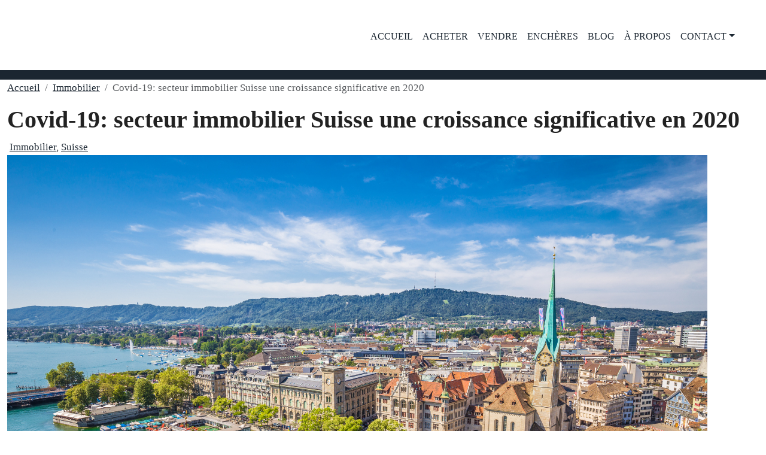

--- FILE ---
content_type: text/html; charset=UTF-8
request_url: https://immobilier-swiss.ch/covid-19-secteur-immobilier-suisse-une-croissance-significative-en-2020/
body_size: 29569
content:
<!doctype html>
<html lang="fr-FR" prefix="og: https://ogp.me/ns#">
<head><meta charset="UTF-8" /><script>if(navigator.userAgent.match(/MSIE|Internet Explorer/i)||navigator.userAgent.match(/Trident\/7\..*?rv:11/i)){var href=document.location.href;if(!href.match(/[?&]nowprocket/)){if(href.indexOf("?")==-1){if(href.indexOf("#")==-1){document.location.href=href+"?nowprocket=1"}else{document.location.href=href.replace("#","?nowprocket=1#")}}else{if(href.indexOf("#")==-1){document.location.href=href+"&nowprocket=1"}else{document.location.href=href.replace("#","&nowprocket=1#")}}}}</script><script>(()=>{class RocketLazyLoadScripts{constructor(){this.v="2.0.4",this.userEvents=["keydown","keyup","mousedown","mouseup","mousemove","mouseover","mouseout","touchmove","touchstart","touchend","touchcancel","wheel","click","dblclick","input"],this.attributeEvents=["onblur","onclick","oncontextmenu","ondblclick","onfocus","onmousedown","onmouseenter","onmouseleave","onmousemove","onmouseout","onmouseover","onmouseup","onmousewheel","onscroll","onsubmit"]}async t(){this.i(),this.o(),/iP(ad|hone)/.test(navigator.userAgent)&&this.h(),this.u(),this.l(this),this.m(),this.k(this),this.p(this),this._(),await Promise.all([this.R(),this.L()]),this.lastBreath=Date.now(),this.S(this),this.P(),this.D(),this.O(),this.M(),await this.C(this.delayedScripts.normal),await this.C(this.delayedScripts.defer),await this.C(this.delayedScripts.async),await this.T(),await this.F(),await this.j(),await this.A(),window.dispatchEvent(new Event("rocket-allScriptsLoaded")),this.everythingLoaded=!0,this.lastTouchEnd&&await new Promise(t=>setTimeout(t,500-Date.now()+this.lastTouchEnd)),this.I(),this.H(),this.U(),this.W()}i(){this.CSPIssue=sessionStorage.getItem("rocketCSPIssue"),document.addEventListener("securitypolicyviolation",t=>{this.CSPIssue||"script-src-elem"!==t.violatedDirective||"data"!==t.blockedURI||(this.CSPIssue=!0,sessionStorage.setItem("rocketCSPIssue",!0))},{isRocket:!0})}o(){window.addEventListener("pageshow",t=>{this.persisted=t.persisted,this.realWindowLoadedFired=!0},{isRocket:!0}),window.addEventListener("pagehide",()=>{this.onFirstUserAction=null},{isRocket:!0})}h(){let t;function e(e){t=e}window.addEventListener("touchstart",e,{isRocket:!0}),window.addEventListener("touchend",function i(o){o.changedTouches[0]&&t.changedTouches[0]&&Math.abs(o.changedTouches[0].pageX-t.changedTouches[0].pageX)<10&&Math.abs(o.changedTouches[0].pageY-t.changedTouches[0].pageY)<10&&o.timeStamp-t.timeStamp<200&&(window.removeEventListener("touchstart",e,{isRocket:!0}),window.removeEventListener("touchend",i,{isRocket:!0}),"INPUT"===o.target.tagName&&"text"===o.target.type||(o.target.dispatchEvent(new TouchEvent("touchend",{target:o.target,bubbles:!0})),o.target.dispatchEvent(new MouseEvent("mouseover",{target:o.target,bubbles:!0})),o.target.dispatchEvent(new PointerEvent("click",{target:o.target,bubbles:!0,cancelable:!0,detail:1,clientX:o.changedTouches[0].clientX,clientY:o.changedTouches[0].clientY})),event.preventDefault()))},{isRocket:!0})}q(t){this.userActionTriggered||("mousemove"!==t.type||this.firstMousemoveIgnored?"keyup"===t.type||"mouseover"===t.type||"mouseout"===t.type||(this.userActionTriggered=!0,this.onFirstUserAction&&this.onFirstUserAction()):this.firstMousemoveIgnored=!0),"click"===t.type&&t.preventDefault(),t.stopPropagation(),t.stopImmediatePropagation(),"touchstart"===this.lastEvent&&"touchend"===t.type&&(this.lastTouchEnd=Date.now()),"click"===t.type&&(this.lastTouchEnd=0),this.lastEvent=t.type,t.composedPath&&t.composedPath()[0].getRootNode()instanceof ShadowRoot&&(t.rocketTarget=t.composedPath()[0]),this.savedUserEvents.push(t)}u(){this.savedUserEvents=[],this.userEventHandler=this.q.bind(this),this.userEvents.forEach(t=>window.addEventListener(t,this.userEventHandler,{passive:!1,isRocket:!0})),document.addEventListener("visibilitychange",this.userEventHandler,{isRocket:!0})}U(){this.userEvents.forEach(t=>window.removeEventListener(t,this.userEventHandler,{passive:!1,isRocket:!0})),document.removeEventListener("visibilitychange",this.userEventHandler,{isRocket:!0}),this.savedUserEvents.forEach(t=>{(t.rocketTarget||t.target).dispatchEvent(new window[t.constructor.name](t.type,t))})}m(){const t="return false",e=Array.from(this.attributeEvents,t=>"data-rocket-"+t),i="["+this.attributeEvents.join("],[")+"]",o="[data-rocket-"+this.attributeEvents.join("],[data-rocket-")+"]",s=(e,i,o)=>{o&&o!==t&&(e.setAttribute("data-rocket-"+i,o),e["rocket"+i]=new Function("event",o),e.setAttribute(i,t))};new MutationObserver(t=>{for(const n of t)"attributes"===n.type&&(n.attributeName.startsWith("data-rocket-")||this.everythingLoaded?n.attributeName.startsWith("data-rocket-")&&this.everythingLoaded&&this.N(n.target,n.attributeName.substring(12)):s(n.target,n.attributeName,n.target.getAttribute(n.attributeName))),"childList"===n.type&&n.addedNodes.forEach(t=>{if(t.nodeType===Node.ELEMENT_NODE)if(this.everythingLoaded)for(const i of[t,...t.querySelectorAll(o)])for(const t of i.getAttributeNames())e.includes(t)&&this.N(i,t.substring(12));else for(const e of[t,...t.querySelectorAll(i)])for(const t of e.getAttributeNames())this.attributeEvents.includes(t)&&s(e,t,e.getAttribute(t))})}).observe(document,{subtree:!0,childList:!0,attributeFilter:[...this.attributeEvents,...e]})}I(){this.attributeEvents.forEach(t=>{document.querySelectorAll("[data-rocket-"+t+"]").forEach(e=>{this.N(e,t)})})}N(t,e){const i=t.getAttribute("data-rocket-"+e);i&&(t.setAttribute(e,i),t.removeAttribute("data-rocket-"+e))}k(t){Object.defineProperty(HTMLElement.prototype,"onclick",{get(){return this.rocketonclick||null},set(e){this.rocketonclick=e,this.setAttribute(t.everythingLoaded?"onclick":"data-rocket-onclick","this.rocketonclick(event)")}})}S(t){function e(e,i){let o=e[i];e[i]=null,Object.defineProperty(e,i,{get:()=>o,set(s){t.everythingLoaded?o=s:e["rocket"+i]=o=s}})}e(document,"onreadystatechange"),e(window,"onload"),e(window,"onpageshow");try{Object.defineProperty(document,"readyState",{get:()=>t.rocketReadyState,set(e){t.rocketReadyState=e},configurable:!0}),document.readyState="loading"}catch(t){console.log("WPRocket DJE readyState conflict, bypassing")}}l(t){this.originalAddEventListener=EventTarget.prototype.addEventListener,this.originalRemoveEventListener=EventTarget.prototype.removeEventListener,this.savedEventListeners=[],EventTarget.prototype.addEventListener=function(e,i,o){o&&o.isRocket||!t.B(e,this)&&!t.userEvents.includes(e)||t.B(e,this)&&!t.userActionTriggered||e.startsWith("rocket-")||t.everythingLoaded?t.originalAddEventListener.call(this,e,i,o):(t.savedEventListeners.push({target:this,remove:!1,type:e,func:i,options:o}),"mouseenter"!==e&&"mouseleave"!==e||t.originalAddEventListener.call(this,e,t.savedUserEvents.push,o))},EventTarget.prototype.removeEventListener=function(e,i,o){o&&o.isRocket||!t.B(e,this)&&!t.userEvents.includes(e)||t.B(e,this)&&!t.userActionTriggered||e.startsWith("rocket-")||t.everythingLoaded?t.originalRemoveEventListener.call(this,e,i,o):t.savedEventListeners.push({target:this,remove:!0,type:e,func:i,options:o})}}J(t,e){this.savedEventListeners=this.savedEventListeners.filter(i=>{let o=i.type,s=i.target||window;return e!==o||t!==s||(this.B(o,s)&&(i.type="rocket-"+o),this.$(i),!1)})}H(){EventTarget.prototype.addEventListener=this.originalAddEventListener,EventTarget.prototype.removeEventListener=this.originalRemoveEventListener,this.savedEventListeners.forEach(t=>this.$(t))}$(t){t.remove?this.originalRemoveEventListener.call(t.target,t.type,t.func,t.options):this.originalAddEventListener.call(t.target,t.type,t.func,t.options)}p(t){let e;function i(e){return t.everythingLoaded?e:e.split(" ").map(t=>"load"===t||t.startsWith("load.")?"rocket-jquery-load":t).join(" ")}function o(o){function s(e){const s=o.fn[e];o.fn[e]=o.fn.init.prototype[e]=function(){return this[0]===window&&t.userActionTriggered&&("string"==typeof arguments[0]||arguments[0]instanceof String?arguments[0]=i(arguments[0]):"object"==typeof arguments[0]&&Object.keys(arguments[0]).forEach(t=>{const e=arguments[0][t];delete arguments[0][t],arguments[0][i(t)]=e})),s.apply(this,arguments),this}}if(o&&o.fn&&!t.allJQueries.includes(o)){const e={DOMContentLoaded:[],"rocket-DOMContentLoaded":[]};for(const t in e)document.addEventListener(t,()=>{e[t].forEach(t=>t())},{isRocket:!0});o.fn.ready=o.fn.init.prototype.ready=function(i){function s(){parseInt(o.fn.jquery)>2?setTimeout(()=>i.bind(document)(o)):i.bind(document)(o)}return"function"==typeof i&&(t.realDomReadyFired?!t.userActionTriggered||t.fauxDomReadyFired?s():e["rocket-DOMContentLoaded"].push(s):e.DOMContentLoaded.push(s)),o([])},s("on"),s("one"),s("off"),t.allJQueries.push(o)}e=o}t.allJQueries=[],o(window.jQuery),Object.defineProperty(window,"jQuery",{get:()=>e,set(t){o(t)}})}P(){const t=new Map;document.write=document.writeln=function(e){const i=document.currentScript,o=document.createRange(),s=i.parentElement;let n=t.get(i);void 0===n&&(n=i.nextSibling,t.set(i,n));const c=document.createDocumentFragment();o.setStart(c,0),c.appendChild(o.createContextualFragment(e)),s.insertBefore(c,n)}}async R(){return new Promise(t=>{this.userActionTriggered?t():this.onFirstUserAction=t})}async L(){return new Promise(t=>{document.addEventListener("DOMContentLoaded",()=>{this.realDomReadyFired=!0,t()},{isRocket:!0})})}async j(){return this.realWindowLoadedFired?Promise.resolve():new Promise(t=>{window.addEventListener("load",t,{isRocket:!0})})}M(){this.pendingScripts=[];this.scriptsMutationObserver=new MutationObserver(t=>{for(const e of t)e.addedNodes.forEach(t=>{"SCRIPT"!==t.tagName||t.noModule||t.isWPRocket||this.pendingScripts.push({script:t,promise:new Promise(e=>{const i=()=>{const i=this.pendingScripts.findIndex(e=>e.script===t);i>=0&&this.pendingScripts.splice(i,1),e()};t.addEventListener("load",i,{isRocket:!0}),t.addEventListener("error",i,{isRocket:!0}),setTimeout(i,1e3)})})})}),this.scriptsMutationObserver.observe(document,{childList:!0,subtree:!0})}async F(){await this.X(),this.pendingScripts.length?(await this.pendingScripts[0].promise,await this.F()):this.scriptsMutationObserver.disconnect()}D(){this.delayedScripts={normal:[],async:[],defer:[]},document.querySelectorAll("script[type$=rocketlazyloadscript]").forEach(t=>{t.hasAttribute("data-rocket-src")?t.hasAttribute("async")&&!1!==t.async?this.delayedScripts.async.push(t):t.hasAttribute("defer")&&!1!==t.defer||"module"===t.getAttribute("data-rocket-type")?this.delayedScripts.defer.push(t):this.delayedScripts.normal.push(t):this.delayedScripts.normal.push(t)})}async _(){await this.L();let t=[];document.querySelectorAll("script[type$=rocketlazyloadscript][data-rocket-src]").forEach(e=>{let i=e.getAttribute("data-rocket-src");if(i&&!i.startsWith("data:")){i.startsWith("//")&&(i=location.protocol+i);try{const o=new URL(i).origin;o!==location.origin&&t.push({src:o,crossOrigin:e.crossOrigin||"module"===e.getAttribute("data-rocket-type")})}catch(t){}}}),t=[...new Map(t.map(t=>[JSON.stringify(t),t])).values()],this.Y(t,"preconnect")}async G(t){if(await this.K(),!0!==t.noModule||!("noModule"in HTMLScriptElement.prototype))return new Promise(e=>{let i;function o(){(i||t).setAttribute("data-rocket-status","executed"),e()}try{if(navigator.userAgent.includes("Firefox/")||""===navigator.vendor||this.CSPIssue)i=document.createElement("script"),[...t.attributes].forEach(t=>{let e=t.nodeName;"type"!==e&&("data-rocket-type"===e&&(e="type"),"data-rocket-src"===e&&(e="src"),i.setAttribute(e,t.nodeValue))}),t.text&&(i.text=t.text),t.nonce&&(i.nonce=t.nonce),i.hasAttribute("src")?(i.addEventListener("load",o,{isRocket:!0}),i.addEventListener("error",()=>{i.setAttribute("data-rocket-status","failed-network"),e()},{isRocket:!0}),setTimeout(()=>{i.isConnected||e()},1)):(i.text=t.text,o()),i.isWPRocket=!0,t.parentNode.replaceChild(i,t);else{const i=t.getAttribute("data-rocket-type"),s=t.getAttribute("data-rocket-src");i?(t.type=i,t.removeAttribute("data-rocket-type")):t.removeAttribute("type"),t.addEventListener("load",o,{isRocket:!0}),t.addEventListener("error",i=>{this.CSPIssue&&i.target.src.startsWith("data:")?(console.log("WPRocket: CSP fallback activated"),t.removeAttribute("src"),this.G(t).then(e)):(t.setAttribute("data-rocket-status","failed-network"),e())},{isRocket:!0}),s?(t.fetchPriority="high",t.removeAttribute("data-rocket-src"),t.src=s):t.src="data:text/javascript;base64,"+window.btoa(unescape(encodeURIComponent(t.text)))}}catch(i){t.setAttribute("data-rocket-status","failed-transform"),e()}});t.setAttribute("data-rocket-status","skipped")}async C(t){const e=t.shift();return e?(e.isConnected&&await this.G(e),this.C(t)):Promise.resolve()}O(){this.Y([...this.delayedScripts.normal,...this.delayedScripts.defer,...this.delayedScripts.async],"preload")}Y(t,e){this.trash=this.trash||[];let i=!0;var o=document.createDocumentFragment();t.forEach(t=>{const s=t.getAttribute&&t.getAttribute("data-rocket-src")||t.src;if(s&&!s.startsWith("data:")){const n=document.createElement("link");n.href=s,n.rel=e,"preconnect"!==e&&(n.as="script",n.fetchPriority=i?"high":"low"),t.getAttribute&&"module"===t.getAttribute("data-rocket-type")&&(n.crossOrigin=!0),t.crossOrigin&&(n.crossOrigin=t.crossOrigin),t.integrity&&(n.integrity=t.integrity),t.nonce&&(n.nonce=t.nonce),o.appendChild(n),this.trash.push(n),i=!1}}),document.head.appendChild(o)}W(){this.trash.forEach(t=>t.remove())}async T(){try{document.readyState="interactive"}catch(t){}this.fauxDomReadyFired=!0;try{await this.K(),this.J(document,"readystatechange"),document.dispatchEvent(new Event("rocket-readystatechange")),await this.K(),document.rocketonreadystatechange&&document.rocketonreadystatechange(),await this.K(),this.J(document,"DOMContentLoaded"),document.dispatchEvent(new Event("rocket-DOMContentLoaded")),await this.K(),this.J(window,"DOMContentLoaded"),window.dispatchEvent(new Event("rocket-DOMContentLoaded"))}catch(t){console.error(t)}}async A(){try{document.readyState="complete"}catch(t){}try{await this.K(),this.J(document,"readystatechange"),document.dispatchEvent(new Event("rocket-readystatechange")),await this.K(),document.rocketonreadystatechange&&document.rocketonreadystatechange(),await this.K(),this.J(window,"load"),window.dispatchEvent(new Event("rocket-load")),await this.K(),window.rocketonload&&window.rocketonload(),await this.K(),this.allJQueries.forEach(t=>t(window).trigger("rocket-jquery-load")),await this.K(),this.J(window,"pageshow");const t=new Event("rocket-pageshow");t.persisted=this.persisted,window.dispatchEvent(t),await this.K(),window.rocketonpageshow&&window.rocketonpageshow({persisted:this.persisted})}catch(t){console.error(t)}}async K(){Date.now()-this.lastBreath>45&&(await this.X(),this.lastBreath=Date.now())}async X(){return document.hidden?new Promise(t=>setTimeout(t)):new Promise(t=>requestAnimationFrame(t))}B(t,e){return e===document&&"readystatechange"===t||(e===document&&"DOMContentLoaded"===t||(e===window&&"DOMContentLoaded"===t||(e===window&&"load"===t||e===window&&"pageshow"===t)))}static run(){(new RocketLazyLoadScripts).t()}}RocketLazyLoadScripts.run()})();</script>
	
	<meta name="viewport" content="width=device-width, initial-scale=1.0" />
	<link rel="profile" href="https://gmpg.org/xfn/11" />
    <meta name="format-detection" content="telephone=no">
	
<!-- Optimisation des moteurs de recherche par Rank Math PRO - https://rankmath.com/ -->
<title>Covid-19: secteur immobilier Suisse une croissance significative en 2020</title>
<link data-rocket-preload as="style" data-wpr-hosted-gf-parameters="family=Lora%3A400%2C500%2C600%2C700%2C400italic%2C500italic%2C600italic%2C700italic&display=swap" href="https://immobilier-swiss.ch/wp-content/cache/fonts/1/google-fonts/css/8/d/8/7cde5e905e61601352490cdfd47b0.css" rel="preload">
<link data-wpr-hosted-gf-parameters="family=Lora%3A400%2C500%2C600%2C700%2C400italic%2C500italic%2C600italic%2C700italic&display=swap" href="https://immobilier-swiss.ch/wp-content/cache/fonts/1/google-fonts/css/8/d/8/7cde5e905e61601352490cdfd47b0.css" media="print" onload="this.media=&#039;all&#039;" rel="stylesheet">
<noscript data-wpr-hosted-gf-parameters=""><link rel="stylesheet" href="https://fonts.googleapis.com/css?family=Lora%3A400%2C500%2C600%2C700%2C400italic%2C500italic%2C600italic%2C700italic&#038;display=swap"></noscript>
<meta name="description" content="Malgré les défis posés par la pandémie de Covid-19, le secteur immobilier suisse a connu une croissance significative en 2020, et les tendances suggèrent une"/>
<meta name="robots" content="follow, index, max-snippet:-1, max-video-preview:-1, max-image-preview:large"/>
<link rel="canonical" href="https://immobilier-swiss.ch/covid-19-secteur-immobilier-suisse-une-croissance-significative-en-2020/" />
<meta property="og:locale" content="fr_FR" />
<meta property="og:type" content="article" />
<meta property="og:title" content="Covid-19: secteur immobilier Suisse une croissance significative en 2020" />
<meta property="og:description" content="Malgré les défis posés par la pandémie de Covid-19, le secteur immobilier suisse a connu une croissance significative en 2020, et les tendances suggèrent une" />
<meta property="og:url" content="https://immobilier-swiss.ch/covid-19-secteur-immobilier-suisse-une-croissance-significative-en-2020/" />
<meta property="og:site_name" content="Propriétés de Rêve à travers le Monde - Immobilier Swiss" />
<meta property="article:publisher" content="https://www.facebook.com/Immobilier.Swiss/" />
<meta property="article:author" content="https://www.facebook.com/Immobilier.Swiss/" />
<meta property="article:section" content="Immobilier" />
<meta property="og:updated_time" content="2024-02-12T12:03:40+01:00" />
<meta property="og:image" content="https://immobilier-swiss.ch/wp-content/uploads/Malgré-le-Covid-19-les-prix-de-limmobilier-ont-considérablement-augmenté-en-2020.png" />
<meta property="og:image:secure_url" content="https://immobilier-swiss.ch/wp-content/uploads/Malgré-le-Covid-19-les-prix-de-limmobilier-ont-considérablement-augmenté-en-2020.png" />
<meta property="og:image:width" content="1170" />
<meta property="og:image:height" content="786" />
<meta property="og:image:alt" content="Malgré le Covid-19, les prix de l’immobilier ont considérablement augmenté en 2020" />
<meta property="og:image:type" content="image/png" />
<meta property="article:published_time" content="2021-07-26T09:06:25+02:00" />
<meta property="article:modified_time" content="2024-02-12T12:03:40+01:00" />
<meta name="twitter:card" content="summary_large_image" />
<meta name="twitter:title" content="Covid-19: secteur immobilier Suisse une croissance significative en 2020" />
<meta name="twitter:description" content="Malgré les défis posés par la pandémie de Covid-19, le secteur immobilier suisse a connu une croissance significative en 2020, et les tendances suggèrent une" />
<meta name="twitter:site" content="@RealEstateSwiss" />
<meta name="twitter:creator" content="@RealEstateSwiss" />
<meta name="twitter:image" content="https://immobilier-swiss.ch/wp-content/uploads/Malgré-le-Covid-19-les-prix-de-limmobilier-ont-considérablement-augmenté-en-2020.png" />
<meta name="twitter:label1" content="Écrit par" />
<meta name="twitter:data1" content="Immobilier Swiss" />
<meta name="twitter:label2" content="Temps de lecture" />
<meta name="twitter:data2" content="2 minutes" />
<script type="application/ld+json" class="rank-math-schema-pro">{"@context":"https://schema.org","@graph":[{"@type":"Place","@id":"https://immobilier-swiss.ch/#place","geo":{"@type":"GeoCoordinates","latitude":"46.2044","longitude":" 6.1432"},"hasMap":"https://www.google.com/maps/search/?api=1&amp;query=46.2044, 6.1432","address":{"@type":"PostalAddress","streetAddress":"Bat Chevalley 518","addressLocality":"Ovronnaz","addressRegion":"Valais (CH)","postalCode":"1911","addressCountry":"Switzerland"}},{"@type":["RealEstateAgent","Organization"],"@id":"https://immobilier-swiss.ch/#organization","name":"Immobilier Swiss","url":"https://immobilier-swiss.ch","sameAs":["https://www.facebook.com/Immobilier.Swiss/","https://twitter.com/RealEstateSwiss","https://www.instagram.com/immobilierswiss/","https://www.linkedin.com/company/immobilier-swiss/","https://www.pinterest.ch/realestateswiss/","https://www.youtube.com/@immobilierswiss","https://www.tumblr.com/blog/view/immobilier-swiss","https://www.reddit.com/user/immoswiss","https://www.tiktok.com/@immobilierswiss","https://mastodon.social/@immobilierswiss"],"email":"info@immobilier-swiss.ch","address":{"@type":"PostalAddress","streetAddress":"Bat Chevalley 518","addressLocality":"Ovronnaz","addressRegion":"Valais (CH)","postalCode":"1911","addressCountry":"Switzerland"},"logo":{"@type":"ImageObject","@id":"https://immobilier-swiss.ch/#logo","url":"https://immobilier-swiss.ch/wp-content/uploads/2025/08/Immobilier-Swiss.ch_.jpg","contentUrl":"https://immobilier-swiss.ch/wp-content/uploads/2025/08/Immobilier-Swiss.ch_.jpg","caption":"Propri\u00e9t\u00e9s de R\u00eave \u00e0 travers le Monde - Immobilier Swiss","inLanguage":"fr-FR","width":"1440","height":"1440"},"description":"Immobilier Swiss : votre agence immobili\u00e8re internationale sp\u00e9cialis\u00e9e en biens d'exception. Achetez, vendez et investissez en Suisse, Autriche, Bahamas, Canada, Cara\u00efbes, USA et \u00cele Maurice. D\u00e9couvrez r\u00e9sidences de luxe, investissements locatifs rentables et projets sur-mesure. Accompagnement personnalis\u00e9, expertise du march\u00e9 et service cl\u00e9 en main (financement, d\u00e9m\u00e9nagement, design). Bas\u00e9e en Suisse, pr\u00e9sence internationale. Concr\u00e9tisez vos projets immobiliers en toute s\u00e9r\u00e9nit\u00e9.","legalName":"Immobilier Swiss","location":{"@id":"https://immobilier-swiss.ch/#place"},"image":{"@id":"https://immobilier-swiss.ch/#logo"}},{"@type":"WebSite","@id":"https://immobilier-swiss.ch/#website","url":"https://immobilier-swiss.ch","name":"Propri\u00e9t\u00e9s de R\u00eave \u00e0 travers le Monde - Immobilier Swiss","alternateName":"Immobilier Swiss","publisher":{"@id":"https://immobilier-swiss.ch/#organization"},"inLanguage":"fr-FR"},{"@type":"ImageObject","@id":"https://immobilier-swiss.ch/wp-content/uploads/Malgre\u0301-le-Covid-19-les-prix-de-limmobilier-ont-conside\u0301rablement-augmente\u0301-en-2020.png","url":"https://immobilier-swiss.ch/wp-content/uploads/Malgre\u0301-le-Covid-19-les-prix-de-limmobilier-ont-conside\u0301rablement-augmente\u0301-en-2020.png","width":"1170","height":"786","caption":"Malgr\u00e9 le Covid-19, les prix de l\u2019immobilier ont consid\u00e9rablement augment\u00e9 en 2020","inLanguage":"fr-FR"},{"@type":"BreadcrumbList","@id":"https://immobilier-swiss.ch/covid-19-secteur-immobilier-suisse-une-croissance-significative-en-2020/#breadcrumb","itemListElement":[{"@type":"ListItem","position":"1","item":{"@id":"https://immobilier-swiss.ch","name":"Accueil"}},{"@type":"ListItem","position":"2","item":{"@id":"https://immobilier-swiss.ch/conseils-projets-immobiliers-idees-decoration-interieur-blog/","name":"Blog Immobilier : de l&#8217;achat \u00e0 la d\u00e9coration, tous nos conseils"}},{"@type":"ListItem","position":"3","item":{"@id":"https://immobilier-swiss.ch/category/immobilier/","name":"Immobilier"}},{"@type":"ListItem","position":"4","item":{"@id":"https://immobilier-swiss.ch/covid-19-secteur-immobilier-suisse-une-croissance-significative-en-2020/","name":"Covid-19: secteur immobilier Suisse une croissance significative en 2020"}}]},{"@type":"WebPage","@id":"https://immobilier-swiss.ch/covid-19-secteur-immobilier-suisse-une-croissance-significative-en-2020/#webpage","url":"https://immobilier-swiss.ch/covid-19-secteur-immobilier-suisse-une-croissance-significative-en-2020/","name":"Covid-19: secteur immobilier Suisse une croissance significative en 2020","datePublished":"2021-07-26T09:06:25+02:00","dateModified":"2024-02-12T12:03:40+01:00","isPartOf":{"@id":"https://immobilier-swiss.ch/#website"},"primaryImageOfPage":{"@id":"https://immobilier-swiss.ch/wp-content/uploads/Malgre\u0301-le-Covid-19-les-prix-de-limmobilier-ont-conside\u0301rablement-augmente\u0301-en-2020.png"},"inLanguage":"fr-FR","breadcrumb":{"@id":"https://immobilier-swiss.ch/covid-19-secteur-immobilier-suisse-une-croissance-significative-en-2020/#breadcrumb"}},{"@type":"Person","@id":"https://immobilier-swiss.ch/covid-19-secteur-immobilier-suisse-une-croissance-significative-en-2020/#author","name":"Immobilier Swiss","description":"Immobilier Swiss - Achat, Vente, Ench\u00e8res &amp; Copropri\u00e9t\u00e9 - Expertise Internationale \ud83c\udf0fNous vendons des maisons, vous y cr\u00e9ez des souvenirs ! \ud83c\udfe1 Immobilier International","image":{"@type":"ImageObject","@id":"https://secure.gravatar.com/avatar/8bea3fc6307997627e5fd9bd3e5d1de8596a502095c6493ef232289fdd73b9e3?s=96&amp;r=g","url":"https://secure.gravatar.com/avatar/8bea3fc6307997627e5fd9bd3e5d1de8596a502095c6493ef232289fdd73b9e3?s=96&amp;r=g","caption":"Immobilier Swiss","inLanguage":"fr-FR"},"sameAs":["https://immobilier-swiss.ch/","https://www.facebook.com/Immobilier.Swiss/","https://twitter.com/RealEstateSwiss","https://www.linkedin.com/company/immobilier-swiss","https://www.pinterest.ch/realestateswiss/","https://www.instagram.com/immobilierswiss/","https://www.tumblr.com/dashboard/blog/immobilier-swiss","https://www.youtube.com/channel/UCxy1cNoiO0ChFYKu_kYq4ew?view_as=subscriber"],"worksFor":{"@id":"https://immobilier-swiss.ch/#organization"}},{"@type":"NewsArticle","headline":"Covid-19: secteur immobilier Suisse une croissance significative en 2020","keywords":"immobilier suisse covid 19","datePublished":"2021-07-26T09:06:25+02:00","dateModified":"2024-02-12T12:03:40+01:00","articleSection":"Immobilier, Suisse","author":{"@id":"https://immobilier-swiss.ch/covid-19-secteur-immobilier-suisse-une-croissance-significative-en-2020/#author","name":"Immobilier Swiss"},"publisher":{"@id":"https://immobilier-swiss.ch/#organization"},"description":"Malgr\u00e9 les d\u00e9fis pos\u00e9s par la pand\u00e9mie de Covid-19, le secteur immobilier suisse a connu une croissance significative en 2020, et les tendances sugg\u00e8rent une","copyrightYear":"2024","copyrightHolder":{"@id":"https://immobilier-swiss.ch/#organization"},"name":"Covid-19: secteur immobilier Suisse une croissance significative en 2020","@id":"https://immobilier-swiss.ch/covid-19-secteur-immobilier-suisse-une-croissance-significative-en-2020/#richSnippet","isPartOf":{"@id":"https://immobilier-swiss.ch/covid-19-secteur-immobilier-suisse-une-croissance-significative-en-2020/#webpage"},"image":{"@id":"https://immobilier-swiss.ch/wp-content/uploads/Malgre\u0301-le-Covid-19-les-prix-de-limmobilier-ont-conside\u0301rablement-augmente\u0301-en-2020.png"},"inLanguage":"fr-FR","mainEntityOfPage":{"@id":"https://immobilier-swiss.ch/covid-19-secteur-immobilier-suisse-une-croissance-significative-en-2020/#webpage"}}]}</script>
<!-- /Extension Rank Math WordPress SEO -->

<link rel='dns-prefetch' href='//challenges.cloudflare.com' />
<link rel='dns-prefetch' href='//fonts.googleapis.com' />
<link href='https://fonts.gstatic.com' crossorigin rel='preconnect' />
<link rel="alternate" type="application/rss+xml" title="Propriétés de Rêve à travers le Monde - Immobilier Swiss &raquo; Flux" href="https://immobilier-swiss.ch/feed/" />
<link rel="alternate" type="application/rss+xml" title="Propriétés de Rêve à travers le Monde - Immobilier Swiss &raquo; Flux des commentaires" href="https://immobilier-swiss.ch/comments/feed/" />
<link rel="alternate" type="application/rss+xml" title="Propriétés de Rêve à travers le Monde - Immobilier Swiss &raquo; Covid-19: secteur immobilier Suisse une croissance significative en 2020 Flux des commentaires" href="https://immobilier-swiss.ch/covid-19-secteur-immobilier-suisse-une-croissance-significative-en-2020/feed/" />
<link rel="alternate" title="oEmbed (JSON)" type="application/json+oembed" href="https://immobilier-swiss.ch/wp-json/oembed/1.0/embed?url=https%3A%2F%2Fimmobilier-swiss.ch%2Fcovid-19-secteur-immobilier-suisse-une-croissance-significative-en-2020%2F" />
<link rel="alternate" title="oEmbed (XML)" type="text/xml+oembed" href="https://immobilier-swiss.ch/wp-json/oembed/1.0/embed?url=https%3A%2F%2Fimmobilier-swiss.ch%2Fcovid-19-secteur-immobilier-suisse-une-croissance-significative-en-2020%2F&#038;format=xml" />
<style id='wp-img-auto-sizes-contain-inline-css' type='text/css'>
img:is([sizes=auto i],[sizes^="auto," i]){contain-intrinsic-size:3000px 1500px}
/*# sourceURL=wp-img-auto-sizes-contain-inline-css */
</style>
<link data-minify="1" rel='stylesheet' id='houzez-author-box-css' href='https://immobilier-swiss.ch/wp-content/cache/min/1/wp-content/plugins/houzez-theme-functionality/elementor/assets/css/author-box.css?ver=1768828820' type='text/css' media='all' />
<style id='wp-emoji-styles-inline-css' type='text/css'>

	img.wp-smiley, img.emoji {
		display: inline !important;
		border: none !important;
		box-shadow: none !important;
		height: 1em !important;
		width: 1em !important;
		margin: 0 0.07em !important;
		vertical-align: -0.1em !important;
		background: none !important;
		padding: 0 !important;
	}
/*# sourceURL=wp-emoji-styles-inline-css */
</style>
<link rel='stylesheet' id='wp-block-library-css' href='https://immobilier-swiss.ch/wp-includes/css/dist/block-library/style.min.css?ver=6.9' type='text/css' media='all' />
<style id='classic-theme-styles-inline-css' type='text/css'>
/*! This file is auto-generated */
.wp-block-button__link{color:#fff;background-color:#32373c;border-radius:9999px;box-shadow:none;text-decoration:none;padding:calc(.667em + 2px) calc(1.333em + 2px);font-size:1.125em}.wp-block-file__button{background:#32373c;color:#fff;text-decoration:none}
/*# sourceURL=/wp-includes/css/classic-themes.min.css */
</style>
<style id='global-styles-inline-css' type='text/css'>
:root{--wp--preset--aspect-ratio--square: 1;--wp--preset--aspect-ratio--4-3: 4/3;--wp--preset--aspect-ratio--3-4: 3/4;--wp--preset--aspect-ratio--3-2: 3/2;--wp--preset--aspect-ratio--2-3: 2/3;--wp--preset--aspect-ratio--16-9: 16/9;--wp--preset--aspect-ratio--9-16: 9/16;--wp--preset--color--black: #000000;--wp--preset--color--cyan-bluish-gray: #abb8c3;--wp--preset--color--white: #ffffff;--wp--preset--color--pale-pink: #f78da7;--wp--preset--color--vivid-red: #cf2e2e;--wp--preset--color--luminous-vivid-orange: #ff6900;--wp--preset--color--luminous-vivid-amber: #fcb900;--wp--preset--color--light-green-cyan: #7bdcb5;--wp--preset--color--vivid-green-cyan: #00d084;--wp--preset--color--pale-cyan-blue: #8ed1fc;--wp--preset--color--vivid-cyan-blue: #0693e3;--wp--preset--color--vivid-purple: #9b51e0;--wp--preset--gradient--vivid-cyan-blue-to-vivid-purple: linear-gradient(135deg,rgb(6,147,227) 0%,rgb(155,81,224) 100%);--wp--preset--gradient--light-green-cyan-to-vivid-green-cyan: linear-gradient(135deg,rgb(122,220,180) 0%,rgb(0,208,130) 100%);--wp--preset--gradient--luminous-vivid-amber-to-luminous-vivid-orange: linear-gradient(135deg,rgb(252,185,0) 0%,rgb(255,105,0) 100%);--wp--preset--gradient--luminous-vivid-orange-to-vivid-red: linear-gradient(135deg,rgb(255,105,0) 0%,rgb(207,46,46) 100%);--wp--preset--gradient--very-light-gray-to-cyan-bluish-gray: linear-gradient(135deg,rgb(238,238,238) 0%,rgb(169,184,195) 100%);--wp--preset--gradient--cool-to-warm-spectrum: linear-gradient(135deg,rgb(74,234,220) 0%,rgb(151,120,209) 20%,rgb(207,42,186) 40%,rgb(238,44,130) 60%,rgb(251,105,98) 80%,rgb(254,248,76) 100%);--wp--preset--gradient--blush-light-purple: linear-gradient(135deg,rgb(255,206,236) 0%,rgb(152,150,240) 100%);--wp--preset--gradient--blush-bordeaux: linear-gradient(135deg,rgb(254,205,165) 0%,rgb(254,45,45) 50%,rgb(107,0,62) 100%);--wp--preset--gradient--luminous-dusk: linear-gradient(135deg,rgb(255,203,112) 0%,rgb(199,81,192) 50%,rgb(65,88,208) 100%);--wp--preset--gradient--pale-ocean: linear-gradient(135deg,rgb(255,245,203) 0%,rgb(182,227,212) 50%,rgb(51,167,181) 100%);--wp--preset--gradient--electric-grass: linear-gradient(135deg,rgb(202,248,128) 0%,rgb(113,206,126) 100%);--wp--preset--gradient--midnight: linear-gradient(135deg,rgb(2,3,129) 0%,rgb(40,116,252) 100%);--wp--preset--font-size--small: 13px;--wp--preset--font-size--medium: 20px;--wp--preset--font-size--large: 36px;--wp--preset--font-size--x-large: 42px;--wp--preset--spacing--20: 0.44rem;--wp--preset--spacing--30: 0.67rem;--wp--preset--spacing--40: 1rem;--wp--preset--spacing--50: 1.5rem;--wp--preset--spacing--60: 2.25rem;--wp--preset--spacing--70: 3.38rem;--wp--preset--spacing--80: 5.06rem;--wp--preset--shadow--natural: 6px 6px 9px rgba(0, 0, 0, 0.2);--wp--preset--shadow--deep: 12px 12px 50px rgba(0, 0, 0, 0.4);--wp--preset--shadow--sharp: 6px 6px 0px rgba(0, 0, 0, 0.2);--wp--preset--shadow--outlined: 6px 6px 0px -3px rgb(255, 255, 255), 6px 6px rgb(0, 0, 0);--wp--preset--shadow--crisp: 6px 6px 0px rgb(0, 0, 0);}:where(.is-layout-flex){gap: 0.5em;}:where(.is-layout-grid){gap: 0.5em;}body .is-layout-flex{display: flex;}.is-layout-flex{flex-wrap: wrap;align-items: center;}.is-layout-flex > :is(*, div){margin: 0;}body .is-layout-grid{display: grid;}.is-layout-grid > :is(*, div){margin: 0;}:where(.wp-block-columns.is-layout-flex){gap: 2em;}:where(.wp-block-columns.is-layout-grid){gap: 2em;}:where(.wp-block-post-template.is-layout-flex){gap: 1.25em;}:where(.wp-block-post-template.is-layout-grid){gap: 1.25em;}.has-black-color{color: var(--wp--preset--color--black) !important;}.has-cyan-bluish-gray-color{color: var(--wp--preset--color--cyan-bluish-gray) !important;}.has-white-color{color: var(--wp--preset--color--white) !important;}.has-pale-pink-color{color: var(--wp--preset--color--pale-pink) !important;}.has-vivid-red-color{color: var(--wp--preset--color--vivid-red) !important;}.has-luminous-vivid-orange-color{color: var(--wp--preset--color--luminous-vivid-orange) !important;}.has-luminous-vivid-amber-color{color: var(--wp--preset--color--luminous-vivid-amber) !important;}.has-light-green-cyan-color{color: var(--wp--preset--color--light-green-cyan) !important;}.has-vivid-green-cyan-color{color: var(--wp--preset--color--vivid-green-cyan) !important;}.has-pale-cyan-blue-color{color: var(--wp--preset--color--pale-cyan-blue) !important;}.has-vivid-cyan-blue-color{color: var(--wp--preset--color--vivid-cyan-blue) !important;}.has-vivid-purple-color{color: var(--wp--preset--color--vivid-purple) !important;}.has-black-background-color{background-color: var(--wp--preset--color--black) !important;}.has-cyan-bluish-gray-background-color{background-color: var(--wp--preset--color--cyan-bluish-gray) !important;}.has-white-background-color{background-color: var(--wp--preset--color--white) !important;}.has-pale-pink-background-color{background-color: var(--wp--preset--color--pale-pink) !important;}.has-vivid-red-background-color{background-color: var(--wp--preset--color--vivid-red) !important;}.has-luminous-vivid-orange-background-color{background-color: var(--wp--preset--color--luminous-vivid-orange) !important;}.has-luminous-vivid-amber-background-color{background-color: var(--wp--preset--color--luminous-vivid-amber) !important;}.has-light-green-cyan-background-color{background-color: var(--wp--preset--color--light-green-cyan) !important;}.has-vivid-green-cyan-background-color{background-color: var(--wp--preset--color--vivid-green-cyan) !important;}.has-pale-cyan-blue-background-color{background-color: var(--wp--preset--color--pale-cyan-blue) !important;}.has-vivid-cyan-blue-background-color{background-color: var(--wp--preset--color--vivid-cyan-blue) !important;}.has-vivid-purple-background-color{background-color: var(--wp--preset--color--vivid-purple) !important;}.has-black-border-color{border-color: var(--wp--preset--color--black) !important;}.has-cyan-bluish-gray-border-color{border-color: var(--wp--preset--color--cyan-bluish-gray) !important;}.has-white-border-color{border-color: var(--wp--preset--color--white) !important;}.has-pale-pink-border-color{border-color: var(--wp--preset--color--pale-pink) !important;}.has-vivid-red-border-color{border-color: var(--wp--preset--color--vivid-red) !important;}.has-luminous-vivid-orange-border-color{border-color: var(--wp--preset--color--luminous-vivid-orange) !important;}.has-luminous-vivid-amber-border-color{border-color: var(--wp--preset--color--luminous-vivid-amber) !important;}.has-light-green-cyan-border-color{border-color: var(--wp--preset--color--light-green-cyan) !important;}.has-vivid-green-cyan-border-color{border-color: var(--wp--preset--color--vivid-green-cyan) !important;}.has-pale-cyan-blue-border-color{border-color: var(--wp--preset--color--pale-cyan-blue) !important;}.has-vivid-cyan-blue-border-color{border-color: var(--wp--preset--color--vivid-cyan-blue) !important;}.has-vivid-purple-border-color{border-color: var(--wp--preset--color--vivid-purple) !important;}.has-vivid-cyan-blue-to-vivid-purple-gradient-background{background: var(--wp--preset--gradient--vivid-cyan-blue-to-vivid-purple) !important;}.has-light-green-cyan-to-vivid-green-cyan-gradient-background{background: var(--wp--preset--gradient--light-green-cyan-to-vivid-green-cyan) !important;}.has-luminous-vivid-amber-to-luminous-vivid-orange-gradient-background{background: var(--wp--preset--gradient--luminous-vivid-amber-to-luminous-vivid-orange) !important;}.has-luminous-vivid-orange-to-vivid-red-gradient-background{background: var(--wp--preset--gradient--luminous-vivid-orange-to-vivid-red) !important;}.has-very-light-gray-to-cyan-bluish-gray-gradient-background{background: var(--wp--preset--gradient--very-light-gray-to-cyan-bluish-gray) !important;}.has-cool-to-warm-spectrum-gradient-background{background: var(--wp--preset--gradient--cool-to-warm-spectrum) !important;}.has-blush-light-purple-gradient-background{background: var(--wp--preset--gradient--blush-light-purple) !important;}.has-blush-bordeaux-gradient-background{background: var(--wp--preset--gradient--blush-bordeaux) !important;}.has-luminous-dusk-gradient-background{background: var(--wp--preset--gradient--luminous-dusk) !important;}.has-pale-ocean-gradient-background{background: var(--wp--preset--gradient--pale-ocean) !important;}.has-electric-grass-gradient-background{background: var(--wp--preset--gradient--electric-grass) !important;}.has-midnight-gradient-background{background: var(--wp--preset--gradient--midnight) !important;}.has-small-font-size{font-size: var(--wp--preset--font-size--small) !important;}.has-medium-font-size{font-size: var(--wp--preset--font-size--medium) !important;}.has-large-font-size{font-size: var(--wp--preset--font-size--large) !important;}.has-x-large-font-size{font-size: var(--wp--preset--font-size--x-large) !important;}
:where(.wp-block-post-template.is-layout-flex){gap: 1.25em;}:where(.wp-block-post-template.is-layout-grid){gap: 1.25em;}
:where(.wp-block-term-template.is-layout-flex){gap: 1.25em;}:where(.wp-block-term-template.is-layout-grid){gap: 1.25em;}
:where(.wp-block-columns.is-layout-flex){gap: 2em;}:where(.wp-block-columns.is-layout-grid){gap: 2em;}
:root :where(.wp-block-pullquote){font-size: 1.5em;line-height: 1.6;}
/*# sourceURL=global-styles-inline-css */
</style>
<link rel='stylesheet' id='bootstrap-css' href='https://immobilier-swiss.ch/wp-content/themes/houzez/css/bootstrap.min.css?ver=5.3.3' type='text/css' media='all' />
<link rel='stylesheet' id='bootstrap-select-css' href='https://immobilier-swiss.ch/wp-content/themes/houzez/css/bootstrap-select.min.css?ver=1.14.0' type='text/css' media='all' />
<link data-minify="1" rel='stylesheet' id='houzez-icons-css' href='https://immobilier-swiss.ch/wp-content/cache/min/1/wp-content/themes/houzez/css/icons.css?ver=1768828820' type='text/css' media='all' />
<link rel='stylesheet' id='slick-css' href='https://immobilier-swiss.ch/wp-content/themes/houzez/css/slick.min.css?ver=1.8.1' type='text/css' media='all' />
<link data-minify="1" rel='stylesheet' id='slick-theme-css' href='https://immobilier-swiss.ch/wp-content/cache/min/1/wp-content/themes/houzez/css/slick-theme.min.css?ver=1768828820' type='text/css' media='all' />
<link rel='stylesheet' id='bootstrap-datepicker-css' href='https://immobilier-swiss.ch/wp-content/themes/houzez/css/bootstrap-datepicker.min.css?ver=1.9.0' type='text/css' media='all' />
<link data-minify="1" rel='stylesheet' id='houzez-main-css' href='https://immobilier-swiss.ch/wp-content/cache/min/1/wp-content/themes/houzez/css/main.css?ver=1768828820' type='text/css' media='all' />
<link data-minify="1" rel='stylesheet' id='houzez-styling-options-css' href='https://immobilier-swiss.ch/wp-content/cache/min/1/wp-content/themes/houzez/css/styling-options.css?ver=1768828820' type='text/css' media='all' />
<link data-minify="1" rel='stylesheet' id='houzez-style-css' href='https://immobilier-swiss.ch/wp-content/cache/min/1/wp-content/themes/houzez/style.css?ver=1768828820' type='text/css' media='all' />
<style id='houzez-style-inline-css' type='text/css'>

        @media (min-width: 1200px) {
          .container {
              max-width: 1310px;
          }
        }
        body {
            font-family: Lora;
            font-size: 17px;
            font-weight: 400;
            line-height: 27px;
            text-transform: ;
        }
        .main-nav,
        .dropdown-menu,
        .login-register,
        .btn.btn-create-listing,
        .logged-in-nav,
        .btn-phone-number {
          font-family: Lora;
          font-size: 16px;
          font-weight: ;
          text-transform: none;
        }

        .btn,
        .ele-btn,
        .houzez-search-button,
        .houzez-submit-button,
        .form-control,
        .bootstrap-select .text,
        .sort-by-title,
        .woocommerce ul.products li.product .button,
        .form-control,
        .bootstrap-select .text,
        .sort-by-title {
          font-family: Lora;
        }
        
        h1, h2, h3, h4, h5, h6, .item-title, .page-title-mobile {
          font-family: Lora;
          font-weight: 600;
          text-transform: inherit;
        }

        .post-content-wrap h1, .post-content-wrap h2, .post-content-wrap h3, .post-content-wrap h4, .post-content-wrap h5, .post-content-wrap h6 {
          font-weight: 600;
          text-transform: inherit;
          text-align: inherit; 
        }

        .top-bar-wrap {
            font-family: Lora;
            font-size: 15px;
            font-weight: 400;
            text-transform: none;   
        }
        .footer-wrap {
            font-family: Lora;
            font-size: 15px;
            font-weight: 400;
            text-transform: none;
        }
        
        .header-v1 .header-inner-wrap {
            height: 60px; 
        }
        .header-v1 .header-inner-wrap .nav-link {
          line-height: 60px;
        }
        .header-v2 .header-top .navbar {
          height: 110px; 
        }

        .header-v2 .header-bottom .header-inner-wrap {
            height: 54px;
        }

        .header-v2 .header-bottom .header-inner-wrap .nav-link {
            line-height: 54px;
        }

        .header-v3 .header-top .header-inner-wrap,
        .header-v3 .header-top .header-contact-wrap {
          height: 80px;
          line-height: 80px; 
        }
        .header-v3 .header-bottom .header-inner-wrap {
            height: 54px;
        }
        .header-v3 .header-bottom .header-inner-wrap .nav-link {
            line-height: 54px;
        }

        .header-v4 .header-inner-wrap {
            height: 90px;
        }
        .header-v4 .header-inner-wrap .nav-link {
            line-height: 90px;
        }

        .header-v5 .header-top .header-inner-wrap {
            height: 110px;
        }

        .header-v5 .header-bottom .header-inner-wrap {
            height: 54px;
            line-height: 54px;
        }

        .header-v6 .header-inner-wrap,
        .header-v6 .navbar-logged-in-wrap {
            height: 60px;
            line-height: 60px;
        }

        @media (min-width: 1200px) {
            .header-v5 .header-top .container {
                max-width: 1170px;
            }
        }
    
      body,
      .main-wrap,
      .fw-property-documents-wrap h3 span, 
      .fw-property-details-wrap h3 span {
        background-color: #ffffff; 
      }
      .houzez-main-wrap-v2, .main-wrap.agent-detail-page-v2 {
        background-color: #ffffff;
      }

       body,
      .form-control,
      .bootstrap-select .text,
      .item-title a,
      .listing-tabs .nav-tabs .nav-link,
      .item-wrap-v2 .item-amenities li span,
      .item-wrap-v2 .item-amenities li:before,
      .item-parallax-wrap .item-price-wrap,
      .list-view .item-body .item-price-wrap,
      .property-slider-item .item-price-wrap,
      .page-title-wrap .item-price-wrap,
      .agent-information .agent-phone span a,
      .property-overview-wrap ul li strong,
      .mobile-property-title .item-price-wrap .item-price,
      .fw-property-features-left li a,
      .lightbox-content-wrap .item-price-wrap,
      .blog-post-item-v1 .blog-post-title h3 a,
      .blog-post-content-widget h4 a,
      .property-item-widget .right-property-item-widget-wrap .item-price-wrap,
      .login-register-form .modal-header .login-register-tabs .nav-link.active,
      .agent-list-wrap .agent-list-content h2 a,
      .agent-list-wrap .agent-list-contact li a,
      .developer-list-wrap .developer-list-content h2 a,
      .developer-list-wrap .developer-list-contact li a,
      .agent-contacts-wrap li a,
      .menu-edit-property li a,
      .statistic-referrals-list li a,
      .chart-nav .nav-pills .nav-link,
      .dashboard-table-properties td .property-payment-status,
      .dashboard-mobile-edit-menu-wrap .bootstrap-select > .dropdown-toggle.bs-placeholder,
      .payment-method-block .radio-tab .control-text,
      .post-title-wrap h2 a,
      .lead-nav-tab.nav-pills .nav-link,
      .deals-nav-tab.nav-pills .nav-link,
      .btn-light-grey-outlined:hover,
      button:not(.bs-placeholder) .filter-option-inner-inner,
      .fw-property-floor-plans-wrap .floor-plans-tabs a,
      .products > .product > .item-body > a,
      .woocommerce ul.products li.product .price,
      .woocommerce div.product p.price, 
      .woocommerce div.product span.price,
      .woocommerce #reviews #comments ol.commentlist li .meta,
      .woocommerce-MyAccount-navigation ul li a,
      .activitiy-item-close-button a,
      .property-section-wrap li a,
      .propertie-list ul li a {
       color: #222222; 
     }


    
      a,
      a:hover,
      a:active,
      a:focus,
      .primary-text,
      .btn-clear,
      .btn-apply,
      .btn-primary-outlined,
      .btn-primary-outlined:before,
      .item-title a:hover,
      .sort-by .bootstrap-select .bs-placeholder,
      .sort-by .bootstrap-select > .btn,
      .sort-by .bootstrap-select > .btn:active,
      .page-link,
      .page-link:hover,
      .accordion-title:before,
      .blog-post-content-widget h4 a:hover,
      .agent-list-wrap .agent-list-content h2 a:hover,
      .agent-list-wrap .agent-list-contact li a:hover,
      .agent-contacts-wrap li a:hover,
      .agent-nav-wrap .nav-pills .nav-link,
      .dashboard-side-menu-wrap .side-menu-dropdown a.active,
      .menu-edit-property li a.active,
      .menu-edit-property li a:hover,
      .dashboard-statistic-block h3 .fa,
      .statistic-referrals-list li a:hover,
      .chart-nav .nav-pills .nav-link.active,
      .board-message-icon-wrap.active,
      .post-title-wrap h2 a:hover,
      .listing-switch-view .switch-btn.active,
      .item-wrap-v6 .item-price-wrap,
      .listing-v6 .list-view .item-body .item-price-wrap,
      .woocommerce nav.woocommerce-pagination ul li a, 
      .woocommerce nav.woocommerce-pagination ul li span,
      .woocommerce-MyAccount-navigation ul li a:hover,
      .property-schedule-tour-form-wrap .control input:checked ~ .control__indicator,
      .property-schedule-tour-form-wrap .control:hover,
      .property-walkscore-wrap-v2 .score-details .houzez-icon,
      .login-register .btn-icon-login-register + .dropdown-menu a,
      .activitiy-item-close-button a:hover,
      .property-section-wrap li a:hover,
      .agent-detail-page-v2 .agent-nav-wrap .nav-link.active,
      .property-lightbox-v2-sections-navigation .slick-prev, 
      .property-lightbox-v2-sections-navigation .slick-next,
      .property-lightbox-v2-sections-navigation .slick-slide.current-section,
      .property-lightbox-v2-sections-navigation .nav-link.active,
      .property-lightbox-v3-sections-navigation .slick-prev,
      .property-lightbox-v3-sections-navigation .slick-next,
      .property-lightbox-v3-sections-navigation .slick-slide.current-section,
      .property-lightbox-v3-sections-navigation .nav-link.active,
      .agent-detail-page-v2 .listing-tabs .nav-link.active,
      .taxonomy-item-list a:before,
      .stats-box .icon-box i,
      .propertie-list ul li a.active,
      .propertie-list ul li a:hover,
      .nav-link,
      .agent-list-position a,
      .top-banner-wrap .nav-pills .nav-link:hover {
        color: #1b2631; 
      }

      .houzez-search-form-js .nav-pills .nav-link:hover, .top-banner-wrap .nav-pills .nav-link:hover {
          color: #fff;
      }
      
      .control input:checked ~ .control__indicator,
      .btn-primary-outlined:hover,
      .page-item.active .page-link,
      .slick-prev:hover,
      .slick-prev:focus,
      .slick-next:hover,
      .slick-next:focus,
      .mobile-property-tools .nav-pills .nav-link.active,
      .login-register-form .modal-header,
      .agent-nav-wrap .nav-pills .nav-link.active,
      .board-message-icon-wrap .notification-circle,
      .primary-label,
      .fc-event,
      .fc-event-dot,
      .compare-table .table-hover > tbody > tr:hover,
      .post-tag,
      .datepicker table tr td.active.active,
      .datepicker table tr td.active.disabled,
      .datepicker table tr td.active.disabled.active,
      .datepicker table tr td.active.disabled.disabled,
      .datepicker table tr td.active.disabled:active,
      .datepicker table tr td.active.disabled:hover,
      .datepicker table tr td.active.disabled:hover.active,
      .datepicker table tr td.active.disabled:hover.disabled,
      .datepicker table tr td.active.disabled:hover:active,
      .datepicker table tr td.active.disabled:hover:hover,
      .datepicker table tr td.active.disabled:hover[disabled],
      .datepicker table tr td.active.disabled[disabled],
      .datepicker table tr td.active:active,
      .datepicker table tr td.active:hover,
      .datepicker table tr td.active:hover.active,
      .datepicker table tr td.active:hover.disabled,
      .datepicker table tr td.active:hover:active,
      .datepicker table tr td.active:hover:hover,
      .datepicker table tr td.active:hover[disabled],
      .datepicker table tr td.active[disabled],
      .ui-slider-horizontal .ui-slider-range,
      .slick-arrow,
      .btn-load-more .spinner .bounce1,
      .btn-load-more .spinner .bounce2,
      .btn-load-more .spinner .bounce3 {
        background-color: #1b2631; 
      }

      .control input:checked ~ .control__indicator,
      .btn-primary-outlined,
      .btn-primary-outlined:hover,
      .page-item.active .page-link,
      .mobile-property-tools .nav-pills .nav-link.active,
      .agent-nav-wrap .nav-pills .nav-link,
      .agent-nav-wrap .nav-pills .nav-link.active,
      .chart-nav .nav-pills .nav-link.active,
      .dashaboard-snake-nav .step-block.active,
      .fc-event,
      .fc-event-dot,
      .save-search-form-wrap,
      .property-schedule-tour-form-wrap .control input:checked ~ .control__indicator,
      .property-tabs-module.property-nav-tabs-v5 .nav-link.active,
      .price-table-button
          .control--radio
          input:checked
          + .control__indicator
          + .control__label
          + .control__background,
      .agent-detail-page-v2 .agent-nav-wrap .nav-link.active {
        border-color: #1b2631; 
      }

      .stats-box .icon-box {
        border: 1px solid #1b2631;
      }

      .slick-arrow:hover {
        background-color: rgba(27,38,49,1); 
      }

      .property-banner .nav-pills .nav-link.active {
        background-color: rgba(27,38,49,1) !important; 
      }

      .property-navigation-wrap a.active {
        color: #1b2631;
        -webkit-box-shadow: inset 0 -3px #1b2631;
        box-shadow: inset 0 -3px #1b2631; 
      }

      .property-nav-tabs-v1 .nav-item .nav-link.active,
      .property-nav-tabs-v1 .nav-item .nav-link.show,
      .property-nav-tabs-v2 .nav-item .nav-link.active,
      .property-nav-tabs-v2 .nav-item .nav-link.show {
          -webkit-box-shadow: 0 3px 0 inset #1b2631;
          box-shadow: 0 3px 0 inset #1b2631;
          border-bottom: 2px solid #ffffff;
      }

      .property-tabs-module.property-nav-tabs-v3 .nav-link.active::before,
      .property-tabs-module.property-nav-tabs-v4 .nav-link.active::before {
          border-top-color: #1b2631;
      }
      
      .property-tabs-module.property-nav-tabs-v3 .nav-link.active::after,
      .property-tabs-module.property-nav-tabs-v4 .nav-link.active::after {
          border-bottom-color: #ffffff;
          border-top-color: #ffffff;
      }

      .property-tabs-module.property-nav-tabs-v3 .nav-link.active,
      .property-tabs-module.property-nav-tabs-v4 .nav-link.active {
          border-bottom: 1px solid #1b2631;
      }

      @media (max-width: 767.98px) {
          .product-tabs-wrap-v1 .nav-link.active {
              background-color: #1b2631 !important;
              border-color: #1b2631;
          }
      }

      .property-lightbox-nav .nav-item.nav-item-active {
          -webkit-box-shadow: inset 0 -3px #1b2631;
          box-shadow: inset 0 -3px #1b2631;
      }

      .property-lightbox-nav .nav-item.nav-item-active a {
          color: #1b2631;
      }

      .deals-table-wrap {
          scrollbar-color: #1b2631 #f1f1f1;
      }

      .deals-table-wrap::-webkit-scrollbar-thumb {
          background: #1b2631;
      }

      .deals-table-wrap::-webkit-scrollbar-thumb:hover {
          background: #1b2631;
      }

      .deals-table-wrap::-webkit-scrollbar-track {
          background: #1b2631;
      }

      .btn-primary,
      .fc-button-primary,
      .woocommerce nav.woocommerce-pagination ul li a:focus, 
      .woocommerce nav.woocommerce-pagination ul li a:hover, 
      .woocommerce nav.woocommerce-pagination ul li span.current {
        color: #fff;
        background-color: #1b2631;
        border-color: #1b2631; 
      }
      .btn-primary:focus, .btn-primary:focus:active,
      .fc-button-primary:focus,
      .fc-button-primary:focus:active {
        color: #fff;
        background-color: #1b2631;
        border-color: #1b2631; 
      }
      .btn-primary:hover,
      .fc-button-primary:hover {
        color: #fff;
        background-color: #1b2631;
        border-color: #1b2631; 
      }
      .btn-primary:active, 
      .btn-primary:not(:disabled):not(:disabled):active,
      .fc-button-primary:active,
      .fc-button-primary:not(:disabled):not(:disabled):active {
        color: #fff;
        background-color: #1b2631;
        border-color: #1b2631; 
      }

      .btn-secondary,
      .woocommerce span.onsale,
      .woocommerce ul.products li.product .button,
      .woocommerce #respond input#submit.alt, 
      .woocommerce a.button.alt, 
      .woocommerce button.button.alt, 
      .woocommerce input.button.alt,
      .woocommerce #review_form #respond .form-submit input,
      .woocommerce #respond input#submit, 
      .woocommerce a.button, 
      .woocommerce button.button, 
      .woocommerce input.button {
        color: #fff;
        background-color: #b69c3e;
        border-color: #b69c3e; 
      }
      .btn-secondary:focus,
      .btn-secondary:focus:active {
        color: #fff;
        background-color: #b69c3e;
        border-color: #b69c3e; 
      }
      .woocommerce ul.products li.product .button:focus,
      .woocommerce ul.products li.product .button:active,
      .woocommerce #respond input#submit.alt:focus, 
      .woocommerce a.button.alt:focus, 
      .woocommerce button.button.alt:focus, 
      .woocommerce input.button.alt:focus,
      .woocommerce #respond input#submit.alt:active, 
      .woocommerce a.button.alt:active, 
      .woocommerce button.button.alt:active, 
      .woocommerce input.button.alt:active,
      .woocommerce #review_form #respond .form-submit input:focus,
      .woocommerce #review_form #respond .form-submit input:active,
      .woocommerce #respond input#submit:active, 
      .woocommerce a.button:active, 
      .woocommerce button.button:active, 
      .woocommerce input.button:active,
      .woocommerce #respond input#submit:focus, 
      .woocommerce a.button:focus, 
      .woocommerce button.button:focus, 
      .woocommerce input.button:focus {
        color: #fff;
        background-color: #b69c3e;
        border-color: #b69c3e; 
      }
      .btn-secondary:hover,
      .woocommerce ul.products li.product .button:hover,
      .woocommerce #respond input#submit.alt:hover, 
      .woocommerce a.button.alt:hover, 
      .woocommerce button.button.alt:hover, 
      .woocommerce input.button.alt:hover,
      .woocommerce #review_form #respond .form-submit input:hover,
      .woocommerce #respond input#submit:hover, 
      .woocommerce a.button:hover, 
      .woocommerce button.button:hover, 
      .woocommerce input.button:hover {
        color: #fff;
        background-color: #b69c3e;
        border-color: #b69c3e; 
      }
      .btn-secondary:active, 
      .btn-secondary:not(:disabled):not(:disabled):active {
        color: #fff;
        background-color: #b69c3e;
        border-color: #b69c3e; 
      }

      .btn-primary-outlined {
        color: #1b2631;
        background-color: transparent;
        border-color: #1b2631; 
      }
      .btn-primary-outlined:focus, .btn-primary-outlined:focus:active {
        color: #1b2631;
        background-color: transparent;
        border-color: #1b2631; 
      }
      .btn-primary-outlined:hover {
        color: #fff;
        background-color: #1b2631;
        border-color: #1b2631; 
      }
      .btn-primary-outlined:active, .btn-primary-outlined:not(:disabled):not(:disabled):active {
        color: #1b2631;
        background-color: rgba(26, 26, 26, 0);
        border-color: #1b2631; 
      }

      .btn-secondary-outlined {
        color: #b69c3e;
        background-color: transparent;
        border-color: #b69c3e; 
      }
      .btn-secondary-outlined:focus, .btn-secondary-outlined:focus:active {
        color: #b69c3e;
        background-color: transparent;
        border-color: #b69c3e; 
      }
      .btn-secondary-outlined:hover {
        color: #fff;
        background-color: #b69c3e;
        border-color: #b69c3e; 
      }
      .btn-secondary-outlined:active, .btn-secondary-outlined:not(:disabled):not(:disabled):active {
        color: #b69c3e;
        background-color: rgba(26, 26, 26, 0);
        border-color: #b69c3e; 
      }

      .btn-call {
        color: #b69c3e;
        background-color: transparent;
        border-color: #b69c3e; 
      }
      .btn-call:focus, .btn-call:focus:active {
        color: #b69c3e;
        background-color: transparent;
        border-color: #b69c3e; 
      }
      .btn-call:hover {
        color: #b69c3e;
        background-color: rgba(26, 26, 26, 0);
        border-color: #b69c3e; 
      }
      .btn-call:active, .btn-call:not(:disabled):not(:disabled):active {
        color: #b69c3e;
        background-color: rgba(26, 26, 26, 0);
        border-color: #b69c3e; 
      }
      .icon-delete .btn-loader:after{
          border-color: #1b2631 transparent #1b2631 transparent
      }
    
      .header-v1 {
        background-color: #004274;
        border-bottom: 1px solid #004274; 
      }

      .header-v1 a.nav-link,
      .header-v1 .btn-phone-number a {
        color: #FFFFFF; 
      }

      .header-v1 a.nav-link:hover,
      .header-v1 a.nav-link:active {
        color: #00aeff;
        background-color: rgba(0, 174, 255, 0.1); 
      }
      .header-desktop .main-nav .nav-link {
          letter-spacing: 0.0px;
      }
      .header-v1 .btn-phone-number a:hover,
      .header-v1 .btn-phone-number a:active {
        color: #00aeff;
      }
    
      .header-v2 .header-top,
      .header-v5 .header-top,
      .header-v2 .header-contact-wrap {
        background-color: #ffffff; 
      }

      .header-v2 .header-bottom, 
      .header-v5 .header-bottom {
        background-color: #004274;
      }

      .header-v2 .header-contact-wrap .header-contact-right, .header-v2 .header-contact-wrap .header-contact-right a, .header-contact-right a:hover, header-contact-right a:active {
        color: #004274; 
      }

      .header-v2 .header-contact-left {
        color: #004274; 
      }

      .header-v2 .header-bottom,
      .header-v2 .navbar-nav > li,
      .header-v2 .navbar-nav > li:first-of-type,
      .header-v5 .header-bottom,
      .header-v5 .navbar-nav > li,
      .header-v5 .navbar-nav > li:first-of-type {
        border-color: rgba(0, 174, 255, 0.2);
      }

      .header-v2 a.nav-link,
      .header-v5 a.nav-link {
        color: #ffffff; 
      }

      .header-v2 a.nav-link:hover,
      .header-v2 a.nav-link:active,
      .header-v5 a.nav-link:hover,
      .header-v5 a.nav-link:active {
        color: #00aeff;
        background-color: rgba(0, 174, 255, 0.1); 
      }

      .header-v2 .header-contact-right a:hover, 
      .header-v2 .header-contact-right a:active,
      .header-v3 .header-contact-right a:hover, 
      .header-v3 .header-contact-right a:active {
        background-color: transparent;
      }

      .header-v2 .header-social-icons a,
      .header-v5 .header-social-icons a {
        color: #004274; 
      }
    
      .header-v3 .header-top {
        background-color: #004274; 
      }

      .header-v3 .header-bottom {
        background-color: #004274; 
      }

      .header-v3 .header-contact,
      .header-v3-mobile {
        background-color: #00aeff;
        color: #ffffff; 
      }

      .header-v3 .header-bottom,
      .header-v3 .login-register,
      .header-v3 .navbar-nav > li,
      .header-v3 .navbar-nav > li:first-of-type {
        border-color: rgba(0, 174, 239, 0.2); 
      }

      .header-v3 a.nav-link, 
      .header-v3 .header-contact-right a:hover, .header-v3 .header-contact-right a:active {
        color: #FFFFFF; 
      }

      .header-v3 a.nav-link:hover,
      .header-v3 a.nav-link:active {
        color: #00aeff;
        background-color: rgba(0, 174, 255, 0.1); 
      }

      .header-v3 .header-social-icons a {
        color: #004274; 
      }
    
      .header-v4 {
        background-color: #ffffff; 
      }

      .header-v4 a.nav-link,
      .header-v4 .btn-phone-number a {
        color: #1b2631; 
      }

      .header-v4 a.nav-link:hover,
      .header-v4 a.nav-link:active {
        color: #b69c3e;
        background-color: rgba(255,255,255,1); 
      }

      .header-v4 .btn-phone-number a:hover,
      .header-v4 .btn-phone-number a:active {
        color: #b69c3e;
      }
    
      .header-v6 .header-top {
        background-color: #004274; 
      }

      .header-v6 a.nav-link {
        color: #FFFFFF; 
      }

      .header-v6 a.nav-link:hover,
      .header-v6 a.nav-link:active {
        color: #00aeff;
        background-color: rgba(0, 174, 255, 0.1); 
      }

      .header-v6 .header-social-icons a {
        color: #FFFFFF; 
      }
    
      .header-transparent-wrap .header-v4 {
        border-bottom: 1px none rgba(224,226,227,1); 
      }
    
      .header-transparent-wrap .header-v4 .nav-link, 
      .header-transparent-wrap .header-v4 .login-register-nav a, 
      .header-transparent-wrap .btn-phone-number a {
        color: #ffffff;
      }

      .header-transparent-wrap .header-v4 .nav-link:hover, 
      .header-transparent-wrap .header-v4 .nav-link:active {
        color: #ffffff; 
      }

      .header-transparent-wrap .header-v4 .login-register-nav a:hover, 
      .header-transparent-wrap .header-v4 .login-register-nav a:active,
      .header-transparent-wrap .btn-phone-number a:hover,
      .header-transparent-wrap .btn-phone-number a:active {
        color: #ffffff;
      }
    
      .main-nav .navbar-nav .nav-item .dropdown-menu,
      .login-register .login-register-nav li .dropdown-menu {
        background-color: rgba(27,38,49,1); 
      }

      .login-register .login-register-nav li .dropdown-menu:before {
          border-left-color: rgba(27,38,49,1);
          border-top-color: rgba(27,38,49,1);
      }

      .main-nav .navbar-nav .nav-item .nav-item a,
      .login-register .login-register-nav li .dropdown-menu .nav-item a {
        color: #ffffff;
        border-bottom: 1px solid #1b2631; 
      }

      .main-nav .navbar-nav .nav-item .nav-item a:hover,
      .main-nav .navbar-nav .nav-item .nav-item a:active,
      .login-register .login-register-nav li .dropdown-menu .nav-item a:hover {
        color: #b69c3e; 
      }
      .main-nav .navbar-nav .nav-item .nav-item a:hover,
      .main-nav .navbar-nav .nav-item .nav-item a:active,
      .login-register .login-register-nav li .dropdown-menu .nav-item a:hover {
          background-color: rgba(27,38,49,1);
      }
    
      .header-main-wrap .btn-create-listing {
        color: #ffffff;
        border: 1px solid #2f5e99;
        background-color: #2f5e99; 
      }

      .header-main-wrap .btn-create-listing:hover,
      .header-main-wrap .btn-create-listing:active {
        color: rgba(255, 255, 255, 0.99);
        border: 1px solid #b69c3e;
        background-color: rgba(182,156,62,1); 
      }
    
      .header-transparent-wrap .header-v4 a.btn-create-listing,
      .header-transparent-wrap .login-register .favorite-link .btn-bubble {
        color: #ffffff;
        border: 1px solid #ffffff;
        background-color: rgba(255, 255, 255, 0.2); 
      }

      .header-transparent-wrap .header-v4 a.btn-create-listing:hover,
      .header-transparent-wrap .header-v4 a.btn-create-listing:active {
        color: rgba(255,255,255,1);
        border: 1px solid #b69c3e;
        background-color: rgba(182,156,62,1); 
      }
    
      .header-transparent-wrap .logged-in-nav a,
      .logged-in-nav a {
        color: #004274;
        border-color: #dce0e0;
        background-color: #FFFFFF; 
      }

      .header-transparent-wrap .logged-in-nav a:hover,
      .header-transparent-wrap .logged-in-nav a:active,
      .logged-in-nav a:hover,
      .logged-in-nav a:active {
        color: #004274;
        background-color: rgba(0, 174, 255, 0.1);
        border-color: #dce0e0; 
      }
    
      .form-control::-webkit-input-placeholder,
      .search-banner-wrap ::-webkit-input-placeholder,
      .advanced-search ::-webkit-input-placeholder,
      .advanced-search-banner-wrap ::-webkit-input-placeholder,
      .overlay-search-advanced-module ::-webkit-input-placeholder {
        color: #1b2631; 
      }
      .bootstrap-select > .dropdown-toggle.bs-placeholder, 
      .bootstrap-select > .dropdown-toggle.bs-placeholder:active, 
      .bootstrap-select > .dropdown-toggle.bs-placeholder:focus, 
      .bootstrap-select > .dropdown-toggle.bs-placeholder:hover {
        color: #1b2631; 
      }
      .form-control::placeholder,
      .search-banner-wrap ::-webkit-input-placeholder,
      .advanced-search ::-webkit-input-placeholder,
      .advanced-search-banner-wrap ::-webkit-input-placeholder,
      .overlay-search-advanced-module ::-webkit-input-placeholder {
        color: #1b2631; 
      }

      .search-banner-wrap ::-moz-placeholder,
      .advanced-search ::-moz-placeholder,
      .advanced-search-banner-wrap ::-moz-placeholder,
      .overlay-search-advanced-module ::-moz-placeholder {
        color: #1b2631; 
      }

      .search-banner-wrap :-ms-input-placeholder,
      .advanced-search :-ms-input-placeholder,
      .advanced-search-banner-wrap ::-ms-input-placeholder,
      .overlay-search-advanced-module ::-ms-input-placeholder {
        color: #1b2631; 
      }

      .search-banner-wrap :-moz-placeholder,
      .advanced-search :-moz-placeholder,
      .advanced-search-banner-wrap :-moz-placeholder,
      .overlay-search-advanced-module :-moz-placeholder {
        color: #1b2631; 
      }

      .advanced-search .form-control,
      .advanced-search .bootstrap-select > .btn,
      .location-trigger,
      .location-search .location-trigger,
      .vertical-search-wrap .form-control,
      .vertical-search-wrap .bootstrap-select > .btn,
      .step-search-wrap .form-control,
      .step-search-wrap .bootstrap-select > .btn,
      .advanced-search-banner-wrap .form-control,
      .advanced-search-banner-wrap .bootstrap-select > .btn,
      .search-banner-wrap .form-control,
      .search-banner-wrap .bootstrap-select > .btn,
      .overlay-search-advanced-module .form-control,
      .overlay-search-advanced-module .bootstrap-select > .btn,
      .advanced-search-v2 .advanced-search-btn,
      .advanced-search-v2 .advanced-search-btn:hover {
        border-color: #172e4f; 
      }

      .advanced-search-nav,
      .search-expandable,
      .overlay-search-advanced-module,
      .advanced-search-half-map,
      .half-map-wrap #advanced-search-filters {
        background-color: #FFFFFF; 
      }
      .btn-search {
        color: #ffffff;
        background-color: #1b2631;
        border-color: #172e4f;
      }
      .btn-search:hover, .btn-search:active  {
        color: #ffffff;
        background-color: #b69c3e;
        border-color: #b69c3e;
      }
      .advanced-search-btn {
        color: #ffffff;
        background-color: #1b2631;
        border-color: #1b2631; 
      }
      .advanced-search-btn:hover, .advanced-search-btn:active {
        color: #ffffff;
        background-color: #ffffff;
        border-color: #b69c3e; 
      }
      .advanced-search-btn:focus {
        color: #ffffff;
        background-color: #1b2631;
        border-color: #1b2631; 
      }
      .search-expandable-label {
        color: #ffffff;
        background-color: #1b2631;
      }
      .advanced-search-nav {
        padding-top: 10px;
        padding-bottom: 10px;
      }
      .features-list-wrap .control--checkbox,
      .features-list-wrap .control--radio,
      .range-text, 
      .features-list-wrap .control--checkbox, 
      .features-list-wrap .btn-features-list, 
      .overlay-search-advanced-module .search-title, 
      .overlay-search-advanced-module .overlay-search-module-close {
          color: #FFFFFF;
      }
      .advanced-search-half-map {
        background-color: #FFFFFF; 
      }
      .advanced-search-half-map .range-text, 
      .advanced-search-half-map .features-list-wrap .control--checkbox, 
      .advanced-search-half-map .features-list-wrap .btn-features-list {
          color: #1B2631;
      }
      .reset-search-btn {
        background-color: #ffffff;
        color: #8b9898;
        border-color: #dce0e0; 
      }
      .reset-search-btn:hover {
        background-color: #f7f8f8;
        color: #717f7f;
        border-color: #00aeff; 
      }
    
      .save-search-btn {
          border-color: #1b2631 ;
          background-color: #1b2631 ;
          color: #ffffff ;
      }
      .save-search-btn:hover,
      .save-search-btn:active {
          border-color: #b69c3e;
          background-color: #b69c3e ;
          color: #ffffff ;
      }
    .label-featured {
      background-color: #dd3333;
      color: #ffffff; 
    }
    
    .dashboard-sidebar {
      background-color: #002B4B; 
    }

    .nav-box ul li a {
      color: #839EB2; 
    }
    
    .nav-box h5 {
      color: #9ca3af;
    }

    .nav-box ul li a:hover, .nav-box ul li a.active {
      background-color: #003a64;
      color: #ffffff; 
    }
    .nav-box ul li a.active {
      border-color: #00aeff;
    }
    .sidebar-logo {
      background-color: #002b4b;
    }
    .sidebar-logo .logo {
      border-color: #374151;
    }
    
      .detail-wrap {
        background-color: rgba(0,0,0,0.1);
        border-color: #1b2631; 
      }
      #houzez-overview-listing-map {
        height: 180px;
      }
    
      .header-mobile {
        background-color: #ffffff; 
      }
      .header-mobile .toggle-button-left,
      .header-mobile .toggle-button-right {
        color: #1b2631; 
      }

      .nav-mobile:not(.houzez-nav-menu-main-mobile-wrap) .main-nav .nav-item a {
        border-bottom: 1px solid #dd3333;
      }

      .nav-mobile .logged-in-nav a,
      .nav-mobile .main-nav,
      .nav-mobile .navi-login-register {
        background-color: #1b2631; 
      }

      .nav-mobile .logged-in-nav a,
      .nav-mobile .main-nav .nav-item .nav-item a,
      .nav-mobile .main-nav .nav-item a,
      .navi-login-register .main-nav .nav-item a {
        color: #ffffff;
        border-bottom: 1px solid #dd3333;
        background-color: #1b2631;
      }
      #nav-mobile .nav-mobile-trigger {
        color: #ffffff;
      }

      .nav-mobile .btn-create-listing,
      .navi-login-register .btn-create-listing {
        color: #fff;
        border: 1px solid #1b2631;
        background-color: #1b2631; 
      }

      .nav-mobile .btn-create-listing:hover, .nav-mobile .btn-create-listing:active,
      .navi-login-register .btn-create-listing:hover,
      .navi-login-register .btn-create-listing:active {
        color: #fff;
        border: 1px solid #1b2631;
        background-color: rgba(0, 174, 255, 0.65); 
      }
      .offcanvas-header {
        background-color: #ffffff;
        color: #333333;
      }
      .offcanvas-header .btn-close {
        color: #333333;
      }
    .top-bar-wrap,
    .top-bar-wrap .dropdown-menu,
    .switcher-wrap .dropdown-menu {
      background-color: #1b2631;
    }
    .top-bar-wrap a,
    .top-bar-contact,
    .top-bar-slogan,
    .top-bar-wrap .btn,
    .top-bar-wrap .dropdown-menu,
    .switcher-wrap .dropdown-menu,
    .top-bar-wrap .navbar-toggler {
      color: #ffffff;
    }
    .top-bar-wrap a:hover,
    .top-bar-wrap a:active,
    .top-bar-wrap .btn:hover,
    .top-bar-wrap .btn:active,
    .top-bar-wrap .dropdown-menu li:hover,
    .top-bar-wrap .dropdown-menu li:active,
    .switcher-wrap .dropdown-menu li:hover,
    .switcher-wrap .dropdown-menu li:active {
      color: rgba(182,156,62,1);
    }
    .class-energy-indicator:nth-child(1) {
        background-color: #33a357;
    }
    .class-energy-indicator:nth-child(2) {
        background-color: #79b752;
    }
    .class-energy-indicator:nth-child(3) {
        background-color: #c3d545;
    }
    .class-energy-indicator:nth-child(4) {
        background-color: #fff12c;
    }
    .class-energy-indicator:nth-child(5) {
        background-color: #edb731;
    }
    .class-energy-indicator:nth-child(6) {
        background-color: #d66f2c;
    }
    .class-energy-indicator:nth-child(7) {
        background-color: #cc232a;
    }
    .class-energy-indicator:nth-child(8) {
        background-color: #cc232a;
    }
    .class-energy-indicator:nth-child(9) {
        background-color: #cc232a;
    }
    .class-energy-indicator:nth-child(10) {
        background-color: #cc232a;
    }
    
    /* GHG Emissions Colors for French/EU mode */
    .class-ghg-indicator:nth-child(1) {
        background-color: #5d9cd3;
    }
    .class-ghg-indicator:nth-child(2) {
        background-color: #70b0d9;
    }
    .class-ghg-indicator:nth-child(3) {
        background-color: #8cc4e3;
    }
    .class-ghg-indicator:nth-child(4) {
        background-color: #98cdeb;
    }
    .class-ghg-indicator:nth-child(5) {
        background-color: #5966ab;
    }
    .class-ghg-indicator:nth-child(6) {
        background-color: #3e4795;
    }
    .class-ghg-indicator:nth-child(7) {
        background-color: #2d2e7f;
    }
    
      .agent-detail-page-v2 .agent-profile-wrap { background-color:#0e4c7b }
      .agent-detail-page-v2 .agent-list-position a, .agent-detail-page-v2 .agent-profile-header h1, .agent-detail-page-v2 .rating-score-text, .agent-detail-page-v2 .agent-profile-address address, .agent-detail-page-v2 .badge-success { color:#ffffff }

      .agent-detail-page-v2 .all-reviews, .agent-detail-page-v2 .agent-profile-cta a { color:#2f5e99 }
    
    .footer-top-wrap {
      background-color: #ffffff; 
    }

    .footer-bottom-wrap {
      background-color: #ffffff; 
    }

    .footer-top-wrap,
    .footer-top-wrap a,
    .footer-bottom-wrap,
    .footer-bottom-wrap a,
    .footer-top-wrap
        .property-item-widget
        .right-property-item-widget-wrap
        .item-amenities,
    .footer-top-wrap
        .property-item-widget
        .right-property-item-widget-wrap
        .item-price-wrap,
    .footer-top-wrap .blog-post-content-widget h4 a,
    .footer-top-wrap .blog-post-content-widget,
    .footer-top-wrap .form-tools .control,
    .footer-top-wrap .slick-dots li.slick-active button:before,
    .footer-top-wrap .slick-dots li button::before,
    .footer-top-wrap
        .widget
        ul:not(.item-amenities):not(.item-price-wrap):not(.contact-list):not(
            .dropdown-menu
        ):not(.nav-tabs)
        li
        span {
      color: #1b3942; 
    }
    
          .footer-top-wrap a:hover,
          .footer-bottom-wrap a:hover,
          .footer-top-wrap .blog-post-content-widget h4 a:hover {
            color: rgba(54,84,206,1); 
          }
       .widget-wrap {
        background-color: #f7f7f7;
        border-top: 1px solid #ededed;
        border-bottom: 1px solid #ededed;
        border-left: 1px solid #ededed;
        border-right: 1px solid #ededed;
        border-radius: 4px;
        padding: 30px;
      }
      
        .houzez-osm-cluster {
            background-image: url(https://demo35.houzez.co/wp-content/themes/houzez/img/map/cluster-icon.png);
            text-align: center;
            color: #fff;
            width: 48px;
            height: 48px;
            line-height: 48px;
        }
    
/*# sourceURL=houzez-style-inline-css */
</style>
<noscript></noscript><script type="rocketlazyloadscript" data-rocket-type="text/javascript" id="houzez-maps-callback-js-after">window.addEventListener('DOMContentLoaded', function() {
/* <![CDATA[ */
window.houzezMapCallback = function() { 
            if (window.jQuery) {
                jQuery(document).ready(function($) {
                    if (window.houzez && window.houzez.Maps) {
                        // Initialize Maps module
                        if ($("#houzez-properties-map").length > 0 || $("input[name=\"search_location\"]").length > 0) {
                            window.houzez.Maps.init();
                        }
                        // Initialize SinglePropertyMap
                        if ( ($("#houzez-single-listing-map").length > 0 || $("#houzez-single-listing-map-address").length > 0 || $("#houzez-single-listing-map-elementor").length > 0) && window.houzez.SinglePropertyMap) {
                            window.houzez.SinglePropertyMap.loadMapFromDOM();
                        }
                        // Initialize SingleAgentMap
                        if ($("#houzez-agent-sidebar-map").length > 0 && window.houzez.SingleAgentMap) {
                            window.houzez.SingleAgentMap.init();
                        }
                        // Initialize SinglePropertyOverviewMap
                        if ($("#houzez-overview-listing-map").length > 0 && window.houzez.SinglePropertyOverviewMap) {
                            window.houzez.SinglePropertyOverviewMap.init();
                        }
                    }
                });
            }
        };
//# sourceURL=houzez-maps-callback-js-after
/* ]]> */
});</script>
<script type="rocketlazyloadscript" data-rocket-type="text/javascript" data-rocket-src="https://immobilier-swiss.ch/wp-includes/js/jquery/jquery.min.js?ver=3.7.1" id="jquery-core-js" data-rocket-defer defer></script>
<script type="rocketlazyloadscript" data-rocket-type="text/javascript" data-rocket-src="https://immobilier-swiss.ch/wp-includes/js/jquery/jquery-migrate.min.js?ver=3.4.1" id="jquery-migrate-js" data-rocket-defer defer></script>
<link rel="https://api.w.org/" href="https://immobilier-swiss.ch/wp-json/" /><link rel="alternate" title="JSON" type="application/json" href="https://immobilier-swiss.ch/wp-json/wp/v2/posts/45205" /><link rel="EditURI" type="application/rsd+xml" title="RSD" href="https://immobilier-swiss.ch/xmlrpc.php?rsd" />
<meta name="generator" content="WordPress 6.9" />
<link rel='shortlink' href='https://immobilier-swiss.ch/?p=45205' />
<meta name="generator" content="Redux 4.5.10" /><!-- Favicon --><link rel="shortcut icon" href="https://immobilier-swiss.ch/wp-content/uploads/2024/06/favicon-16x16-1.png"><!-- Apple iPhone Icon --><link rel="apple-touch-icon-precomposed" href="https://immobilier-swiss.ch/wp-content/uploads/2024/02/immobilier-swiss-4.png"><!-- Apple iPhone Retina Icon --><link rel="apple-touch-icon-precomposed" sizes="114x114" href="https://immobilier-swiss.ch/wp-content/uploads/2024/02/immobilier-swiss-3.png"><!-- Apple iPhone Icon --><link rel="apple-touch-icon-precomposed" sizes="72x72" href="https://immobilier-swiss.ch/wp-content/uploads/2024/02/immobilier-swiss-2.png">			<style>
				.e-con.e-parent:nth-of-type(n+4):not(.e-lazyloaded):not(.e-no-lazyload),
				.e-con.e-parent:nth-of-type(n+4):not(.e-lazyloaded):not(.e-no-lazyload) * {
					background-image: none !important;
				}
				@media screen and (max-height: 1024px) {
					.e-con.e-parent:nth-of-type(n+3):not(.e-lazyloaded):not(.e-no-lazyload),
					.e-con.e-parent:nth-of-type(n+3):not(.e-lazyloaded):not(.e-no-lazyload) * {
						background-image: none !important;
					}
				}
				@media screen and (max-height: 640px) {
					.e-con.e-parent:nth-of-type(n+2):not(.e-lazyloaded):not(.e-no-lazyload),
					.e-con.e-parent:nth-of-type(n+2):not(.e-lazyloaded):not(.e-no-lazyload) * {
						background-image: none !important;
					}
				}
			</style>
			<link rel="icon" href="https://immobilier-swiss.ch/wp-content/uploads/2024/06/immobilier-swiss.svg" sizes="32x32" />
<link rel="icon" href="https://immobilier-swiss.ch/wp-content/uploads/2024/06/immobilier-swiss.svg" sizes="192x192" />
<link rel="apple-touch-icon" href="https://immobilier-swiss.ch/wp-content/uploads/2024/06/immobilier-swiss.svg" />
<meta name="msapplication-TileImage" content="https://immobilier-swiss.ch/wp-content/uploads/2024/06/immobilier-swiss.svg" />
		<style type="text/css" id="wp-custom-css">
			
		</style>
		<noscript><style id="rocket-lazyload-nojs-css">.rll-youtube-player, [data-lazy-src]{display:none !important;}</style></noscript><meta name="generator" content="WP Rocket 3.20.3" data-wpr-features="wpr_delay_js wpr_defer_js wpr_minify_js wpr_lazyload_images wpr_minify_css wpr_preload_links wpr_host_fonts_locally wpr_desktop" /></head>

<body class="wp-singular post-template-default single single-post postid-45205 single-format-standard wp-custom-logo wp-theme-houzez houzez-theme houzez-footer-position transparent- houzez-header- elementor-default elementor-kit-257704">


<main data-rocket-location-hash="6bc3394104b7a3e85d59ef55feb6bd05" id="main-wrap" class="main-wrap main-wrap-js" role="main">

	
<header data-rocket-location-hash="851804a64e811f1dce0044e0be7a081c" class="header-main-wrap " role="banner">
    <div data-rocket-location-hash="39f83e89a0cceaeb36f70af58fb27186" id="header-section" class="header-desktop header-v4" data-sticky="0">
	<div data-rocket-location-hash="c2b2a1461d8b94e639cd80a05325878c" class="container">
		<div class="header-inner-wrap">
			<div class="navbar d-flex flex-row align-items-center h-100">
				

	<div class="logo logo-desktop">
		<a href="https://immobilier-swiss.ch/">
					</a>
	</div>
				<nav class="main-nav navbar-expand-lg flex-grow-1 on-hover-menu with-angle-icon h-100" role="navigation">
					<ul id="main-nav" class="navbar-nav h-100 justify-content-end"><li id="menu-item-104995" class="menu-item menu-item-type-custom menu-item-object-custom menu-item-home nav-item menu-item-104995 menu-item-design-default"><a  class="nav-link " href="https://immobilier-swiss.ch/">ACCUEIL</a> </li>
<li id="menu-item-100561" class="menu-item menu-item-type-post_type menu-item-object-page nav-item menu-item-100561 menu-item-design-default"><a  class="nav-link " href="https://immobilier-swiss.ch/annonces-immobilieres-international/">ACHETER</a> </li>
<li id="menu-item-100559" class="menu-item menu-item-type-post_type menu-item-object-page nav-item menu-item-100559 menu-item-design-default"><a  class="nav-link " href="https://immobilier-swiss.ch/vente-immobiliere/">VENDRE</a> </li>
<li id="menu-item-100560" class="menu-item menu-item-type-post_type menu-item-object-page nav-item menu-item-100560 menu-item-design-default"><a  class="nav-link " href="https://immobilier-swiss.ch/ventes-encheres-proprietes-luxe/">ENCHÈRES</a> </li>
<li id="menu-item-144705" class="menu-item menu-item-type-custom menu-item-object-custom nav-item menu-item-144705 menu-item-design-default"><a  class="nav-link " href="https://immobilier-swiss.ch/conseils-projets-immobiliers-idees-decoration-interieur-blog/">BLOG</a> </li>
<li id="menu-item-144701" class="menu-item menu-item-type-custom menu-item-object-custom nav-item menu-item-144701 menu-item-design-default"><a  class="nav-link " href="https://immobilier-swiss.ch/a-propos-immobilier-swiss/">À PROPOS</a> </li>
<li id="menu-item-100558" class="menu-item menu-item-type-post_type menu-item-object-page menu-item-has-children nav-item menu-item-100558 menu-item-design-default dropdown"><a  class="nav-link dropdown-toggle" href="https://immobilier-swiss.ch/contacter-immobilier-swiss-pour-votre-projet-immobilier/">CONTACT</a> 
<ul class="dropdown-menu">
	<li id="menu-item-144707" class="menu-item menu-item-type-custom menu-item-object-custom nav-item menu-item-144707"><a  class="dropdown-item " href="https://immobilier-swiss.ch/offres-demploi-chez-immobilier-swiss/">Offres d&#8217;emploi</a> </li>
	<li id="menu-item-144708" class="menu-item menu-item-type-custom menu-item-object-custom nav-item menu-item-144708"><a  class="dropdown-item " href="https://immobilier-swiss.ch/immobilier-partenariat/">Partenariat</a> </li>
	<li id="menu-item-144703" class="menu-item menu-item-type-custom menu-item-object-custom nav-item menu-item-144703"><a  class="dropdown-item " href="https://immobilier-swiss.ch/politique-de-confidentialite-immobilier-swiss/">Politique de confidentialité</a> </li>
</ul>
</li>
</ul>					</nav><!-- main-nav -->
				
<div class="login-register on-hover-menu">
	<ul class="login-register-nav dropdown d-flex align-items-center" role="menubar">

		
			</ul>
</div>			</div><!-- navbar -->
		</div><!-- header-inner-wrap -->
	</div><!-- .container -->    
</div><!-- .header-v4 --><div data-rocket-location-hash="641ecd29b9283aa1d8dfba7139e158cd" id="header-mobile" class="header-mobile d-flex align-items-center" data-sticky="0">
	<div class="header-mobile-left">
		<button class="btn toggle-button-left" data-bs-toggle="offcanvas" data-bs-target="#hz-offcanvas-mobile-menu" aria-controls="hz-offcanvas-mobile-menu">
			<i class="houzez-icon icon-navigation-menu"></i>
		</button><!-- toggle-button-left -->	
	</div><!-- .header-mobile-left -->
	<div class="header-mobile-center flex-grow-1">
		<div class="logo logo-mobile">
	<a href="https://immobilier-swiss.ch/">
	    	</a>
</div>	</div>
	<div class="header-mobile-right">
			</div><!-- .header-mobile-right -->
</div><!-- header-mobile --></header><!-- .header-main-wrap -->
<nav class="nav-mobile" role="navigation">
	<div class="main-nav navbar" id="nav-mobile">
		<div class="offcanvas offcanvas-start offcanvas-mobile-menu" tabindex="-1" id="hz-offcanvas-mobile-menu" aria-labelledby="hz-offcanvas-mobile-menu-label">
			<div class="offcanvas-header">
				<div class="offcanvas-title fs-6" id="hz-offcanvas-mobile-menu-label">Menu</div>
				<button type="button" class="btn-close" data-bs-dismiss="offcanvas">
				<i class="houzez-icon icon-close"></i>
				</button>
			</div>
			<div class="offcanvas-mobile-menu-body">
				<ul id="mobile-main-nav" class="navbar-nav mobile-navbar-nav"><li  class="nav-item menu-item menu-item-type-custom menu-item-object-custom menu-item-home "><a  class="nav-link " href="https://immobilier-swiss.ch/">ACCUEIL</a> </li>
<li  class="nav-item menu-item menu-item-type-post_type menu-item-object-page "><a  class="nav-link " href="https://immobilier-swiss.ch/annonces-immobilieres-international/">ACHETER</a> </li>
<li  class="nav-item menu-item menu-item-type-post_type menu-item-object-page "><a  class="nav-link " href="https://immobilier-swiss.ch/vente-immobiliere/">VENDRE</a> </li>
<li  class="nav-item menu-item menu-item-type-post_type menu-item-object-page "><a  class="nav-link " href="https://immobilier-swiss.ch/ventes-encheres-proprietes-luxe/">ENCHÈRES</a> </li>
<li  class="nav-item menu-item menu-item-type-custom menu-item-object-custom "><a  class="nav-link " href="https://immobilier-swiss.ch/conseils-projets-immobiliers-idees-decoration-interieur-blog/">BLOG</a> </li>
<li  class="nav-item menu-item menu-item-type-custom menu-item-object-custom "><a  class="nav-link " href="https://immobilier-swiss.ch/a-propos-immobilier-swiss/">À PROPOS</a> </li>
<li  class="nav-item menu-item menu-item-type-post_type menu-item-object-page menu-item-has-children dropdown"><a  class="nav-link " href="https://immobilier-swiss.ch/contacter-immobilier-swiss-pour-votre-projet-immobilier/">CONTACT</a> <span class="nav-mobile-trigger dropdown-toggle" data-bs-toggle="dropdown" data-bs-auto-close="outside">
                <i class="houzez-icon arrow-down-1"></i>
            </span>
<ul class="dropdown-menu">
<li  class="nav-item menu-item menu-item-type-custom menu-item-object-custom "><a  class="dropdown-item " href="https://immobilier-swiss.ch/offres-demploi-chez-immobilier-swiss/">Offres d&#8217;emploi</a> </li>
<li  class="nav-item menu-item menu-item-type-custom menu-item-object-custom "><a  class="dropdown-item " href="https://immobilier-swiss.ch/immobilier-partenariat/">Partenariat</a> </li>
<li  class="nav-item menu-item menu-item-type-custom menu-item-object-custom "><a  class="dropdown-item " href="https://immobilier-swiss.ch/politique-de-confidentialite-immobilier-swiss/">Politique de confidentialité</a> </li>
</ul>
</li>
</ul>	
							</div>
		</div>
	</div><!-- main-nav -->
	
<div class="offcanvas offcanvas-end offcanvas-login-register" tabindex="-1" id="hz-offcanvas-login-register" aria-labelledby="hz-offcanvas-login-register-label">
    <div class="offcanvas-header">
        <div class="offcanvas-title fs-6" id="hz-offcanvas-login-register-label">Account</div>
        <button type="button" class="btn-close" data-bs-dismiss="offcanvas">
            <i class="houzez-icon icon-close"></i>
        </button>
    </div>
    <nav class="navi-login-register" id="navi-user">
        
        
            </nav><!-- End of mobile navigation wrapper -->
</div>





    
</nav><!-- nav-mobile -->        <section data-rocket-location-hash="c0ef4c7e9eb5362ef7d259b5f2595b09" class="blog-wrap">
            <div data-rocket-location-hash="04b24f2a01e05ca636ff58e62299aa1e" class="container">
                <div class="page-title-wrap">
                    
<div class="breadcrumb-wrap" role="navigation">
	<nav>
		<ol class="breadcrumb"><li class="breadcrumb-item breadcrumb-item-home"><i class="houzez-icon icon-house"></i><a href="https://immobilier-swiss.ch/">Accueil</a></li><li class="breadcrumb-item"><a href="https://immobilier-swiss.ch/category/immobilier/">Immobilier</a></li><li class="breadcrumb-item active">Covid-19: secteur immobilier Suisse une croissance significative en 2020</li></ol>	</nav>
</div><!-- breadcrumb-wrap --> 
                </div><!-- page-title-wrap -->
                <div class="row">
                    <div class="col-lg-12 col-md-12">                      

                        <div class="article-wrap single-article-wrap">

                            
                                <article class="post-wrap">
                                    
                                    <div class="post-header-wrap">
                                        <div class="post-title-wrap">
                                            <h1>Covid-19: secteur immobilier Suisse une croissance significative en 2020</h1>
                                        </div><!-- post-title-wrap -->

                                        <ul class="list-unstyled list-inline author-meta flex-grow-1 m-0">
					
	
	
		<li class="list-inline-item">
		<i class="houzez-icon icon-tags me-1"></i> <a href="https://immobilier-swiss.ch/category/immobilier/" rel="category tag">Immobilier</a>, <a href="https://immobilier-swiss.ch/category/suisse/" rel="category tag">Suisse</a>	</li>
	
	
</ul><!-- author-meta -->
                                    </div><!-- post-header-wrap -->

                                                                        <div class="post-thumbnail-wrap">
                                        <img fetchpriority="high" width="1170" height="786" src="data:image/svg+xml,%3Csvg%20xmlns='http://www.w3.org/2000/svg'%20viewBox='0%200%201170%20786'%3E%3C/svg%3E" class="img-fluid wp-post-image" alt="Malgré le Covid-19, les prix de l’immobilier ont considérablement augmenté en 2020" decoding="async" data-lazy-srcset="https://immobilier-swiss.ch/wp-content/uploads/Malgré-le-Covid-19-les-prix-de-limmobilier-ont-considérablement-augmenté-en-2020.png 1170w, https://immobilier-swiss.ch/wp-content/uploads/Malgré-le-Covid-19-les-prix-de-limmobilier-ont-considérablement-augmenté-en-2020-300x202.png 300w, https://immobilier-swiss.ch/wp-content/uploads/Malgré-le-Covid-19-les-prix-de-limmobilier-ont-considérablement-augmenté-en-2020-1024x688.png 1024w, https://immobilier-swiss.ch/wp-content/uploads/Malgré-le-Covid-19-les-prix-de-limmobilier-ont-considérablement-augmenté-en-2020-768x516.png 768w, https://immobilier-swiss.ch/wp-content/uploads/Malgré-le-Covid-19-les-prix-de-limmobilier-ont-considérablement-augmenté-en-2020-893x600.png 893w, https://immobilier-swiss.ch/wp-content/uploads/Malgré-le-Covid-19-les-prix-de-limmobilier-ont-considérablement-augmenté-en-2020-496x333.png 496w" data-lazy-sizes="(max-width: 1170px) 100vw, 1170px" title="Covid-19: secteur immobilier Suisse une croissance significative en 2020 1" data-lazy-src="https://immobilier-swiss.ch/wp-content/uploads/Malgré-le-Covid-19-les-prix-de-limmobilier-ont-considérablement-augmenté-en-2020.png"><noscript><img fetchpriority="high" width="1170" height="786" src="https://immobilier-swiss.ch/wp-content/uploads/Malgré-le-Covid-19-les-prix-de-limmobilier-ont-considérablement-augmenté-en-2020.png" class="img-fluid wp-post-image" alt="Malgré le Covid-19, les prix de l’immobilier ont considérablement augmenté en 2020" decoding="async" srcset="https://immobilier-swiss.ch/wp-content/uploads/Malgré-le-Covid-19-les-prix-de-limmobilier-ont-considérablement-augmenté-en-2020.png 1170w, https://immobilier-swiss.ch/wp-content/uploads/Malgré-le-Covid-19-les-prix-de-limmobilier-ont-considérablement-augmenté-en-2020-300x202.png 300w, https://immobilier-swiss.ch/wp-content/uploads/Malgré-le-Covid-19-les-prix-de-limmobilier-ont-considérablement-augmenté-en-2020-1024x688.png 1024w, https://immobilier-swiss.ch/wp-content/uploads/Malgré-le-Covid-19-les-prix-de-limmobilier-ont-considérablement-augmenté-en-2020-768x516.png 768w, https://immobilier-swiss.ch/wp-content/uploads/Malgré-le-Covid-19-les-prix-de-limmobilier-ont-considérablement-augmenté-en-2020-893x600.png 893w, https://immobilier-swiss.ch/wp-content/uploads/Malgré-le-Covid-19-les-prix-de-limmobilier-ont-considérablement-augmenté-en-2020-496x333.png 496w" sizes="(max-width: 1170px) 100vw, 1170px" title="Covid-19: secteur immobilier Suisse une croissance significative en 2020 1"></noscript>                                    </div><!-- post-thumbnail-wrap -->
                                    
                                    <div class="post-content-wrap">
                                        
<h2 class="wp-block-heading">Perspectives 2021 du Marché Immobilier Suisse : Évolution des Prix et Tendances à Anticiper</h2>



<p>Malgré les défis posés par la pandémie de Covid-19, le secteur immobilier suisse a connu une croissance significative en 2020, et les tendances suggèrent une poursuite de cette évolution en 2021, bien que de manière plus modérée. Examinons de plus près les prévisions et les facteurs qui façonneront le marché.</p>



<p><strong>Évolution des Prix en 2020 et Tendances Régionales :</strong></p>



<p>Le contexte de la pandémie a chamboulé les prévisions du marché immobilier suisse en 2020. Initialement anticipée comme stable, la demande n&#8217;a pas fléchi, au contraire. Comparé à l&#8217;année précédente, les transactions pour les propriétés par étage ont augmenté de 3,1%, et les maisons individuelles ont enregistré une hausse de 5,1% (source : « Marché immobilier suisse », Wüest Partner).</p>



<p>Cette croissance s&#8217;est particulièrement accentuée au cours des troisième et quatrième trimestres, marquée par une demande accrue dans les zones périphériques. Le recours au travail à domicile a élargi la recherche des acquéreurs.</p>



<p><strong>Analyse Régionale des Prix (3e Trimestre 2020) :</strong></p>



<p><em>Pour les Maisons Individuelles :</em></p>



<ul class="wp-block-list">
<li>Zurich affiche des prix médians à 2&#8217;136&#8217;820 francs, avec une hausse de 4,4% par rapport à l&#8217;année précédente.</li>



<li>Genève enregistre un prix médian de 2&#8217;063&#8217;370 francs, avec une augmentation significative de 7,8%.</li>



<li>Bâle, Berne et Lausanne présentent également des hausses de prix, montrant une dynamique constante du marché.</li>
</ul>



<p><em>Pour les Propriétés par Étage (PPE) :</em></p>



<ul class="wp-block-list">
<li>Zurich, avec des prix médians à 13&#8217;490 francs/m2, observe une hausse de 11,2%.</li>



<li>Genève enregistre une augmentation de 6,3%, tandis que d&#8217;autres villes telles que Lausanne et Bâle suivent cette tendance positive.</li>
</ul>



<p><strong>Taux Hypothécaires et Accessibilité :</strong></p>



<p>Les taux hypothécaires en Suisse restent historiquement bas, avec des taux de référence à 0,93% pour les prêts à taux fixe sur cinq ans et 1,13% sur dix ans en décembre 2020. Ces taux devraient rester relativement stables en 2021.</p>



<p>L&#8217;émergence de nouveaux acteurs sur le marché hypothécaire, comme key4 by UBS, introduit une dynamique concurrentielle accrue. Les consommateurs sont incités à comparer les offres et à négocier pour obtenir les conditions les plus avantageuses.</p>



<p><strong>Perspectives pour 2021 :</strong></p>



<p>En dépit des incertitudes liées au Covid-19, les raisons justifiant une hausse des prix immobiliers persistent. L&#8217;attrait d&#8217;acheter demeure face à la location, les alternatives d&#8217;investissement restent limitées, et la demande continue de surpasser l&#8217;offre. Les experts prévoient une augmentation plus modérée des prix en 2021, avec une estimation de 1,5% pour les maisons individuelles et de 0,3% pour les PPE (source : Wüest Partner).</p>



<p><em>À noter :</em> Le remplacement du Libor par le Saron en tant que taux de référence des hypothèques à la fin de 2021 introduira une nouvelle dynamique dans le marché financier.</p>



<p><strong>Conclusion :</strong></p>



<p>Malgré les défis, le marché immobilier suisse maintient sa vitalité en 2021, offrant des opportunités pour les investisseurs et les acquéreurs. La vigilance dans la recherche de financements et la compréhension des évolutions du marché restent essentielles pour tirer le meilleur parti de ces conditions.</p>

                                                                                
                                    </div><!-- post-content-wrap -->
                                    

                                                                        

                                </article><!-- post-wrap -->

                                <div class="related-posts-wrap">
	<h2>Articles Similaires</h2>
	<div class="row g-3">
		        <div class="col-md-4">
            <div class="blog-post-item-wrap">
	<div id="post-257854" class="blog-post-item blog-post-item-v1 mb-3 post-257854 post type-post status-publish format-standard has-post-thumbnail hentry category-immobilier">
		
				<div class="blog-post-thumb">
			<a href="https://immobilier-swiss.ch/droit-demption-immobilier-en-suisse-cadre-juridique-usages-et-strategie-patrimoniale/" class="hover-effect image-wrap">
				<img width="584" height="438" src="data:image/svg+xml,%3Csvg%20xmlns='http://www.w3.org/2000/svg'%20viewBox='0%200%20584%20438'%3E%3C/svg%3E" class="img-fluid wp-post-image" alt="Droit d’emption immobilier en Suisse" decoding="async" srcset="" title="Droit d’emption immobilier en Suisse – cadre juridique, usages et stratégie patrimoniale 2" data-lazy-src="https://immobilier-swiss.ch/wp-content/uploads/2025/12/Droit-demption-immobilier-en-Suisse-584x438.png"><noscript><img width="584" height="438" src="https://immobilier-swiss.ch/wp-content/uploads/2025/12/Droit-demption-immobilier-en-Suisse-584x438.png" class="img-fluid wp-post-image" alt="Droit d’emption immobilier en Suisse" decoding="async" srcset="" title="Droit d’emption immobilier en Suisse – cadre juridique, usages et stratégie patrimoniale 2"></noscript>			</a>
		</div><!-- blog-post-thumb -->
		
		<div class="blog-post-content-wrap">
			<div class="blog-post-meta small">
				<ul class="list-inline d-flex align-items-center mb-1">
					
										<li class="list-inline-item">
						<i class="houzez-icon icon-tags me-1"></i> <a href="https://immobilier-swiss.ch/category/immobilier/" rel="category tag">Immobilier</a>					</li>
					
				</ul>
			</div><!-- blog-post-meta -->
			<div class="blog-post-title">
				<h3 class="mb-1"><a href="https://immobilier-swiss.ch/droit-demption-immobilier-en-suisse-cadre-juridique-usages-et-strategie-patrimoniale/">Droit d’emption immobilier en Suisse – cadre juridique, usages et stratégie patrimoniale</a></h3>
			</div><!-- blog-post-title -->
			<div class="blog-post-body mb-1">
				Droit d’emption immobilier en Suisse – cadre juridique, usages et stratégie...			</div><!-- blog-post-body -->
			<div class="blog-post-link small">
				<a href="https://immobilier-swiss.ch/droit-demption-immobilier-en-suisse-cadre-juridique-usages-et-strategie-patrimoniale/">Continuer la lecture</a>
			</div><!-- blog-post-link -->
		</div><!-- blog-post-content-wrap -->
			</div><!-- blog-post-item -->
</div><!-- blog-post-item-wrap -->        </div>
    	        <div class="col-md-4">
            <div class="blog-post-item-wrap">
	<div id="post-50486" class="blog-post-item blog-post-item-v1 mb-3 post-50486 post type-post status-publish format-standard has-post-thumbnail hentry category-immobilier">
		
				<div class="blog-post-thumb">
			<a href="https://immobilier-swiss.ch/la-valeur-venale-ou-valeur-de-marche-nest-pas-toujours-equivalente-au-prix-de-vente/" class="hover-effect image-wrap">
				<img width="584" height="438" src="data:image/svg+xml,%3Csvg%20xmlns='http://www.w3.org/2000/svg'%20viewBox='0%200%20584%20438'%3E%3C/svg%3E" class="img-fluid wp-post-image" alt="Valeur officielle, valeur vénale et valeur d&#039;assurance en Suisse" decoding="async" srcset="" title="Valeur officielle, valeur vénale et valeur d&#039;assurance en Suisse 3" data-lazy-src="https://immobilier-swiss.ch/wp-content/uploads/2021/11/Valeur-officielle-valeur-venale-et-valeur-dassurance-en-Suisse--584x438.png"><noscript><img width="584" height="438" src="https://immobilier-swiss.ch/wp-content/uploads/2021/11/Valeur-officielle-valeur-venale-et-valeur-dassurance-en-Suisse--584x438.png" class="img-fluid wp-post-image" alt="Valeur officielle, valeur vénale et valeur d&#039;assurance en Suisse" decoding="async" srcset="" title="Valeur officielle, valeur vénale et valeur d&#039;assurance en Suisse 3"></noscript>			</a>
		</div><!-- blog-post-thumb -->
		
		<div class="blog-post-content-wrap">
			<div class="blog-post-meta small">
				<ul class="list-inline d-flex align-items-center mb-1">
					
										<li class="list-inline-item">
						<i class="houzez-icon icon-tags me-1"></i> <a href="https://immobilier-swiss.ch/category/immobilier/" rel="category tag">Immobilier</a>					</li>
					
				</ul>
			</div><!-- blog-post-meta -->
			<div class="blog-post-title">
				<h3 class="mb-1"><a href="https://immobilier-swiss.ch/la-valeur-venale-ou-valeur-de-marche-nest-pas-toujours-equivalente-au-prix-de-vente/">Valeur officielle, valeur vénale et valeur d&#8217;assurance en Suisse</a></h3>
			</div><!-- blog-post-title -->
			<div class="blog-post-body mb-1">
				Valeur officielle, valeur vénale et valeur d'assurance en Suisse : Guide complet 2025 Mise à...			</div><!-- blog-post-body -->
			<div class="blog-post-link small">
				<a href="https://immobilier-swiss.ch/la-valeur-venale-ou-valeur-de-marche-nest-pas-toujours-equivalente-au-prix-de-vente/">Continuer la lecture</a>
			</div><!-- blog-post-link -->
		</div><!-- blog-post-content-wrap -->
			</div><!-- blog-post-item -->
</div><!-- blog-post-item-wrap -->        </div>
    	        <div class="col-md-4">
            <div class="blog-post-item-wrap">
	<div id="post-87992" class="blog-post-item blog-post-item-v1 mb-3 post-87992 post type-post status-publish format-standard has-post-thumbnail hentry category-suisse">
		
				<div class="blog-post-thumb">
			<a href="https://immobilier-swiss.ch/quelle-est-la-meilleure-saison-pour-vendre-ca-maison/" class="hover-effect image-wrap">
				<img width="584" height="438" src="data:image/svg+xml,%3Csvg%20xmlns='http://www.w3.org/2000/svg'%20viewBox='0%200%20584%20438'%3E%3C/svg%3E" class="img-fluid wp-post-image" alt="Quelle est la meilleure saison pour vendre son bien ? " decoding="async" data-lazy-srcset="https://immobilier-swiss.ch/wp-content/uploads/2023/01/Quelle-est-la-meilleure-saison-pour-vendre-son-bien--584x438.png 584w, https://immobilier-swiss.ch/wp-content/uploads/2023/01/Quelle-est-la-meilleure-saison-pour-vendre-son-bien--592x444.png 592w, https://immobilier-swiss.ch/wp-content/uploads/2023/01/Quelle-est-la-meilleure-saison-pour-vendre-son-bien--120x90.png 120w" data-lazy-sizes="(max-width: 584px) 100vw, 584px" title="Quelle est la meilleure saison pour vendre ça maison ?  4" data-lazy-src="https://immobilier-swiss.ch/wp-content/uploads/2023/01/Quelle-est-la-meilleure-saison-pour-vendre-son-bien--584x438.png"><noscript><img width="584" height="438" src="https://immobilier-swiss.ch/wp-content/uploads/2023/01/Quelle-est-la-meilleure-saison-pour-vendre-son-bien--584x438.png" class="img-fluid wp-post-image" alt="Quelle est la meilleure saison pour vendre son bien ? " decoding="async" srcset="https://immobilier-swiss.ch/wp-content/uploads/2023/01/Quelle-est-la-meilleure-saison-pour-vendre-son-bien--584x438.png 584w, https://immobilier-swiss.ch/wp-content/uploads/2023/01/Quelle-est-la-meilleure-saison-pour-vendre-son-bien--592x444.png 592w, https://immobilier-swiss.ch/wp-content/uploads/2023/01/Quelle-est-la-meilleure-saison-pour-vendre-son-bien--120x90.png 120w" sizes="(max-width: 584px) 100vw, 584px" title="Quelle est la meilleure saison pour vendre ça maison ?  4"></noscript>			</a>
		</div><!-- blog-post-thumb -->
		
		<div class="blog-post-content-wrap">
			<div class="blog-post-meta small">
				<ul class="list-inline d-flex align-items-center mb-1">
					
										<li class="list-inline-item">
						<i class="houzez-icon icon-tags me-1"></i> <a href="https://immobilier-swiss.ch/category/suisse/" rel="category tag">Suisse</a>					</li>
					
				</ul>
			</div><!-- blog-post-meta -->
			<div class="blog-post-title">
				<h3 class="mb-1"><a href="https://immobilier-swiss.ch/quelle-est-la-meilleure-saison-pour-vendre-ca-maison/">Quelle est la meilleure saison pour vendre ça maison ? </a></h3>
			</div><!-- blog-post-title -->
			<div class="blog-post-body mb-1">
				Le timing parfait pour maximiser la valeur de votre bien immobilier Introduction Vendre...			</div><!-- blog-post-body -->
			<div class="blog-post-link small">
				<a href="https://immobilier-swiss.ch/quelle-est-la-meilleure-saison-pour-vendre-ca-maison/">Continuer la lecture</a>
			</div><!-- blog-post-link -->
		</div><!-- blog-post-content-wrap -->
			</div><!-- blog-post-item -->
</div><!-- blog-post-item-wrap -->        </div>
    		</div>
</div><!-- related-posts-wrap -->
 
                                
                                
                                                        </div><!-- article-wrap -->
                    </div><!-- bt-content-wrap -->
                                    </div><!-- row -->
            </div><!-- container -->
        </section><!-- blog-wrap -->
        </main><!-- .main-wrap start in header.php-->

<footer data-rocket-location-hash="0788413648ae5110a112b4eb4bbc5b1d" class="footer-wrap footer-wrap-v1">
	
	<div data-rocket-location-hash="5c7e2958328fdad4db553e5094143962" class="footer-bottom-wrap footer-bottom-wrap-v1 pt-4 pb-4">
	<div class="container">
		<div class="d-flex flex-column flex-md-row justify-content-between align-items-center">
							<div class="footer-copyright mb-3 mb-md-0">
					&copy; 2026 Immobilier Swiss - Tous droits réservés				</div>
					
			<nav class="footer-nav mb-3 mb-md-0">
				<ul id="footer-menu" class="nav"><li id="menu-item-147051" class="menu-item menu-item-type-custom menu-item-object-custom nav-item menu-item-147051 menu-item-design-default"><a  class="nav-link " href="https://immobilier-swiss.ch/cgu-immobilier-swiss/">Mentions légales</a> </li>
<li id="menu-item-100438" class="menu-item menu-item-type-custom menu-item-object-custom nav-item menu-item-100438 menu-item-design-default"><a  class="nav-link " href="https://immobilier-swiss.ch/politique-de-confidentialite-immobilier-swiss/">Politique de confidentialité</a> </li>
</ul>			</nav>
			
			<nav class="footer-social">
				<ul class="list-unstyled d-flex mb-0">
<li class="mx-2">
	<a class="btn-facebook" target="_blank" href="https://www.facebook.com/Immobilier.Swiss" aria-label="Facebook">
		<i class="houzez-icon icon-social-media-facebook me-2" aria-hidden="true"></i>	</a>
</li>

<li class="mx-2">
	<a class="btn-twitter" target="_blank" href="https://x.com/RealEstateSwiss" aria-label="Twitter">
		<i class="houzez-icon icon-x-logo-twitter-logo-2 me-2" aria-hidden="true"></i>	</a>
</li>

<li class="mx-2">
	<a class="btn-instagram" target="_blank" href="https://www.instagram.com/immobilierswiss/" aria-label="Instagram">
		<i class="houzez-icon icon-social-instagram me-2" aria-hidden="true"></i>	</a>
</li>

<li class="mx-2">
	<a class="btn-linkedin" target="_blank" href="https://www.linkedin.com/company/immobilier-swiss/" aria-label="LinkedIn">
		<i class="houzez-icon icon-professional-network-linkedin me-2" aria-hidden="true"></i>	</a>
</li>

<li class="mx-2">
	<a class="btn-googleplus" target="_blank" href="https://maps.app.goo.gl/ruJ2uCjoC5SCajss7" aria-label="Google Plus">
		<i class="houzez-icon icon-social-media-google-plus-1 me-2" aria-hidden="true"></i>	</a>
</li>

<li class="mx-2">
	<a class="btn-youtube" target="_blank" href="https://www.youtube.com/@immobilierswiss" aria-label="YouTube">
		<i class="houzez-icon icon-social-video-youtube-clip me-2" aria-hidden="true"></i>	</a>
</li>

<li class="mx-2">
	<a class="btn-pinterest" target="_blank" href="https://ch.pinterest.com/immoswiss/" aria-label="Pinterest">
		<i class="houzez-icon icon-social-pinterest me-2" aria-hidden="true"></i>	</a>
</li>






</ul>
				</nav>		</div>
	</div>
</div></footer><div data-rocket-location-hash="8622c80210233b66047826ef7eba9b89" class="modal fade login-register-form" id="login-register-form" tabindex="-1" aria-labelledby="loginRegisterModal" aria-hidden="true">
    <div data-rocket-location-hash="7cd32f009882f705dae915e868d029da" class="modal-dialog modal-dialog-centered" role="document">
        <div data-rocket-location-hash="503cdf3c5936a77d29553475ede6adf0" class="modal-content">
            <div class="modal-header">
                <div class="login-register-tabs">
                    <ul class="nav nav-tabs" id="loginRegisterTabs" role="tablist">
                        <li class="nav-item" role="presentation">
                            <button class="modal-toggle-1 nav-link active" id="login-tab" data-bs-toggle="tab" data-bs-target="#login-form-tab" type="button" role="tab" aria-controls="login-form-tab" aria-selected="true">S&#039;identifier</button>
                        </li>

                                            </ul>    
                </div>
                <button type="button" class="btn close ms-auto" data-bs-dismiss="modal" aria-label="Close">
                    <span aria-hidden="true">×</span>
                </button>
            </div>
            <div class="modal-body">
                <div class="tab-content" id="loginRegisterTabContent">
                    <div class="tab-pane fade show active login-form-tab" id="login-form-tab" role="tabpanel" aria-labelledby="login-tab">
                        <div id="hz-login-messages" class="hz-social-messages"></div>
<form id="houzez_login_form" method="post">
    <div class="login-form-wrap">
        <div class="form-group">
            <div class="form-group-field username-field">
                <input type="text" class="form-control" name="username" placeholder="Username or Email">
            </div><!-- input-group -->
        </div><!-- form-group -->
        <div class="form-group">
            <div class="form-group-field password-field">
                <input type="password" class="form-control" name="password" autocomplete="on" placeholder="Mot de passe">
            </div><!-- input-group -->
        </div><!-- form-group -->
    </div><!-- login-form-wrap -->

    
    <div class="form-tools">
        <div class="d-flex">
            <label class="control control--checkbox flex-grow-1">
                <input type="checkbox" name="remember">Remember me FR                <span class="control__indicator"></span>
            </label>
            <a href="#" data-bs-toggle="modal" data-bs-target="#reset-password-form" data-bs-dismiss="modal">Lost your password?</a>
        </div><!-- d-flex -->    
    </div><!-- form-tools -->

        <div class="form-group captcha_wrapper houzez-turnstile-wrapper">
        <div class="houzez-turnstile"></div>
    </div>
    
    
    <input type="hidden" id="houzez_login_security" name="houzez_login_security" value="07f6dda329" /><input type="hidden" name="_wp_http_referer" value="/covid-19-secteur-immobilier-suisse-une-croissance-significative-en-2020/" />    <input type="hidden" name="action" id="login_action" value="houzez_login">
    <input type="hidden" name="redirect_to" value="">
    <button id="houzez-login-btn" type="submit" class="btn btn-primary btn-login w-100">
        <span class="houzez-loader-js houzez-hidden spinner-border spinner-border-sm" aria-hidden="true"></span>        S&#039;identifier        
    </button>
</form>

                    </div><!-- login-form-tab -->
                    <div class="tab-pane fade register-form-tab" id="register-form-tab" role="tabpanel" aria-labelledby="register-tab">
                         <div id="hz-register-messages" class="hz-social-messages"></div>
User registration is disabled for demo purpose.                    </div><!-- register-form-tab -->
                </div><!-- tab-content -->
            </div><!-- modal-body -->
        </div><!-- modal-content -->
    </div><!-- modal-dialog -->
</div><!-- login-register-form --><div data-rocket-location-hash="eaa6e7454469d10785a054c14cc7944b" class="modal fade reset-password-form" id="reset-password-form" tabindex="-1" role="dialog">
    <div data-rocket-location-hash="c341bd0607262bbcd2c236a1ac2269f0" class="modal-dialog" role="document">
        <div data-rocket-location-hash="604e6a97da6cf01970d2088831198fec" class="modal-content">
            <div class="modal-header">
                <div class="modal-title fw-normal">Forgot Password</div>
                <button type="button" class="btn close ms-auto" data-bs-dismiss="modal" aria-label="Close">
                    <span aria-hidden="true">×</span>
                </button>
            </div><!-- modal-header -->
            <div class="modal-body">
                <div id="reset_pass_msg"></div>
                <p>Please enter your username or email address. You will receive a link to create a new password via email.</p>
                <form id="houzez_forgot_password_form" onsubmit="return false;">
                    <div class="form-group mb-3">
                        <input type="text" class="form-control forgot-password" name="user_login" id="user_login" placeholder="Enter your username or email address">
                    </div>
                    <input type="hidden" id="fave_resetpassword_security" name="fave_resetpassword_security" value="ef611dfc78" /><input type="hidden" name="_wp_http_referer" value="/covid-19-secteur-immobilier-suisse-une-croissance-significative-en-2020/" />                    <button type="submit" id="houzez_forgetpass" class="btn-reset-password btn btn-primary w-100">
                        <span class="houzez-loader-js houzez-hidden spinner-border spinner-border-sm" aria-hidden="true"></span>                        Soumettre                    </button>
                </form>
            </div><!-- modal-body -->
        </div><!-- modal-content -->
    </div><!-- modal-dialog -->
</div><!-- login-register-form --><div data-rocket-location-hash="5d6a0e92eb6b14ea3a19df7f6870661b" class="property-lightbox">
	<div data-rocket-location-hash="839bdf62a8de633f439aea93f7068c8f" class="modal fade" id="houzez-listing-lightbox" tabindex="-1" role="dialog" aria-hidden="true">
		<div data-rocket-location-hash="26417f64701972f400e14f61b5e499b3" class="modal-dialog modal-dialog-centered" role="document">
			<div id="hz-listing-model-content" class="modal-content">
			</div><!-- modal-content -->
		</div><!-- modal-dialog -->
	</div><!-- modal -->
</div><!-- property-lightbox --><script type="speculationrules">
{"prefetch":[{"source":"document","where":{"and":[{"href_matches":"/*"},{"not":{"href_matches":["/wp-*.php","/wp-admin/*","/wp-content/uploads/*","/wp-content/*","/wp-content/plugins/*","/wp-content/themes/houzez/*","/*\\?(.+)"]}},{"not":{"selector_matches":"a[rel~=\"nofollow\"]"}},{"not":{"selector_matches":".no-prefetch, .no-prefetch a"}}]},"eagerness":"conservative"}]}
</script>
			<script type="rocketlazyloadscript">
				const lazyloadRunObserver = () => {
					const lazyloadBackgrounds = document.querySelectorAll( `.e-con.e-parent:not(.e-lazyloaded)` );
					const lazyloadBackgroundObserver = new IntersectionObserver( ( entries ) => {
						entries.forEach( ( entry ) => {
							if ( entry.isIntersecting ) {
								let lazyloadBackground = entry.target;
								if( lazyloadBackground ) {
									lazyloadBackground.classList.add( 'e-lazyloaded' );
								}
								lazyloadBackgroundObserver.unobserve( entry.target );
							}
						});
					}, { rootMargin: '200px 0px 200px 0px' } );
					lazyloadBackgrounds.forEach( ( lazyloadBackground ) => {
						lazyloadBackgroundObserver.observe( lazyloadBackground );
					} );
				};
				const events = [
					'DOMContentLoaded',
					'elementor/lazyload/observe',
				];
				events.forEach( ( event ) => {
					document.addEventListener( event, lazyloadRunObserver );
				} );
			</script>
			<link rel='stylesheet' id='redux-custom-fonts-css' href='//immobilier-swiss.ch/wp-content/uploads/redux/custom-fonts/fonts.css?ver=1674200312' type='text/css' media='all' />
<script type="rocketlazyloadscript" data-rocket-type="text/javascript" id="rocket-browser-checker-js-after">
/* <![CDATA[ */
"use strict";var _createClass=function(){function defineProperties(target,props){for(var i=0;i<props.length;i++){var descriptor=props[i];descriptor.enumerable=descriptor.enumerable||!1,descriptor.configurable=!0,"value"in descriptor&&(descriptor.writable=!0),Object.defineProperty(target,descriptor.key,descriptor)}}return function(Constructor,protoProps,staticProps){return protoProps&&defineProperties(Constructor.prototype,protoProps),staticProps&&defineProperties(Constructor,staticProps),Constructor}}();function _classCallCheck(instance,Constructor){if(!(instance instanceof Constructor))throw new TypeError("Cannot call a class as a function")}var RocketBrowserCompatibilityChecker=function(){function RocketBrowserCompatibilityChecker(options){_classCallCheck(this,RocketBrowserCompatibilityChecker),this.passiveSupported=!1,this._checkPassiveOption(this),this.options=!!this.passiveSupported&&options}return _createClass(RocketBrowserCompatibilityChecker,[{key:"_checkPassiveOption",value:function(self){try{var options={get passive(){return!(self.passiveSupported=!0)}};window.addEventListener("test",null,options),window.removeEventListener("test",null,options)}catch(err){self.passiveSupported=!1}}},{key:"initRequestIdleCallback",value:function(){!1 in window&&(window.requestIdleCallback=function(cb){var start=Date.now();return setTimeout(function(){cb({didTimeout:!1,timeRemaining:function(){return Math.max(0,50-(Date.now()-start))}})},1)}),!1 in window&&(window.cancelIdleCallback=function(id){return clearTimeout(id)})}},{key:"isDataSaverModeOn",value:function(){return"connection"in navigator&&!0===navigator.connection.saveData}},{key:"supportsLinkPrefetch",value:function(){var elem=document.createElement("link");return elem.relList&&elem.relList.supports&&elem.relList.supports("prefetch")&&window.IntersectionObserver&&"isIntersecting"in IntersectionObserverEntry.prototype}},{key:"isSlowConnection",value:function(){return"connection"in navigator&&"effectiveType"in navigator.connection&&("2g"===navigator.connection.effectiveType||"slow-2g"===navigator.connection.effectiveType)}}]),RocketBrowserCompatibilityChecker}();
//# sourceURL=rocket-browser-checker-js-after
/* ]]> */
</script>
<script type="text/javascript" id="rocket-preload-links-js-extra">
/* <![CDATA[ */
var RocketPreloadLinksConfig = {"excludeUris":"/(?:.+/)?feed(?:/(?:.+/?)?)?$|/(?:.+/)?embed/|/(index.php/)?(.*)wp-json(/.*|$)|/refer/|/go/|/recommend/|/recommends/","usesTrailingSlash":"1","imageExt":"jpg|jpeg|gif|png|tiff|bmp|webp|avif|pdf|doc|docx|xls|xlsx|php","fileExt":"jpg|jpeg|gif|png|tiff|bmp|webp|avif|pdf|doc|docx|xls|xlsx|php|html|htm","siteUrl":"https://immobilier-swiss.ch","onHoverDelay":"100","rateThrottle":"3"};
//# sourceURL=rocket-preload-links-js-extra
/* ]]> */
</script>
<script type="rocketlazyloadscript" data-rocket-type="text/javascript" id="rocket-preload-links-js-after">
/* <![CDATA[ */
(function() {
"use strict";var r="function"==typeof Symbol&&"symbol"==typeof Symbol.iterator?function(e){return typeof e}:function(e){return e&&"function"==typeof Symbol&&e.constructor===Symbol&&e!==Symbol.prototype?"symbol":typeof e},e=function(){function i(e,t){for(var n=0;n<t.length;n++){var i=t[n];i.enumerable=i.enumerable||!1,i.configurable=!0,"value"in i&&(i.writable=!0),Object.defineProperty(e,i.key,i)}}return function(e,t,n){return t&&i(e.prototype,t),n&&i(e,n),e}}();function i(e,t){if(!(e instanceof t))throw new TypeError("Cannot call a class as a function")}var t=function(){function n(e,t){i(this,n),this.browser=e,this.config=t,this.options=this.browser.options,this.prefetched=new Set,this.eventTime=null,this.threshold=1111,this.numOnHover=0}return e(n,[{key:"init",value:function(){!this.browser.supportsLinkPrefetch()||this.browser.isDataSaverModeOn()||this.browser.isSlowConnection()||(this.regex={excludeUris:RegExp(this.config.excludeUris,"i"),images:RegExp(".("+this.config.imageExt+")$","i"),fileExt:RegExp(".("+this.config.fileExt+")$","i")},this._initListeners(this))}},{key:"_initListeners",value:function(e){-1<this.config.onHoverDelay&&document.addEventListener("mouseover",e.listener.bind(e),e.listenerOptions),document.addEventListener("mousedown",e.listener.bind(e),e.listenerOptions),document.addEventListener("touchstart",e.listener.bind(e),e.listenerOptions)}},{key:"listener",value:function(e){var t=e.target.closest("a"),n=this._prepareUrl(t);if(null!==n)switch(e.type){case"mousedown":case"touchstart":this._addPrefetchLink(n);break;case"mouseover":this._earlyPrefetch(t,n,"mouseout")}}},{key:"_earlyPrefetch",value:function(t,e,n){var i=this,r=setTimeout(function(){if(r=null,0===i.numOnHover)setTimeout(function(){return i.numOnHover=0},1e3);else if(i.numOnHover>i.config.rateThrottle)return;i.numOnHover++,i._addPrefetchLink(e)},this.config.onHoverDelay);t.addEventListener(n,function e(){t.removeEventListener(n,e,{passive:!0}),null!==r&&(clearTimeout(r),r=null)},{passive:!0})}},{key:"_addPrefetchLink",value:function(i){return this.prefetched.add(i.href),new Promise(function(e,t){var n=document.createElement("link");n.rel="prefetch",n.href=i.href,n.onload=e,n.onerror=t,document.head.appendChild(n)}).catch(function(){})}},{key:"_prepareUrl",value:function(e){if(null===e||"object"!==(void 0===e?"undefined":r(e))||!1 in e||-1===["http:","https:"].indexOf(e.protocol))return null;var t=e.href.substring(0,this.config.siteUrl.length),n=this._getPathname(e.href,t),i={original:e.href,protocol:e.protocol,origin:t,pathname:n,href:t+n};return this._isLinkOk(i)?i:null}},{key:"_getPathname",value:function(e,t){var n=t?e.substring(this.config.siteUrl.length):e;return n.startsWith("/")||(n="/"+n),this._shouldAddTrailingSlash(n)?n+"/":n}},{key:"_shouldAddTrailingSlash",value:function(e){return this.config.usesTrailingSlash&&!e.endsWith("/")&&!this.regex.fileExt.test(e)}},{key:"_isLinkOk",value:function(e){return null!==e&&"object"===(void 0===e?"undefined":r(e))&&(!this.prefetched.has(e.href)&&e.origin===this.config.siteUrl&&-1===e.href.indexOf("?")&&-1===e.href.indexOf("#")&&!this.regex.excludeUris.test(e.href)&&!this.regex.images.test(e.href))}}],[{key:"run",value:function(){"undefined"!=typeof RocketPreloadLinksConfig&&new n(new RocketBrowserCompatibilityChecker({capture:!0,passive:!0}),RocketPreloadLinksConfig).init()}}]),n}();t.run();
}());

//# sourceURL=rocket-preload-links-js-after
/* ]]> */
</script>
<script type="rocketlazyloadscript" data-rocket-type="text/javascript" data-rocket-src="https://immobilier-swiss.ch/wp-content/themes/houzez/js/vendors/bootstrap.bundle.min.js?ver=5.3.3" id="bootstrap-js" data-rocket-defer defer></script>
<script type="rocketlazyloadscript" data-rocket-type="text/javascript" data-rocket-src="https://immobilier-swiss.ch/wp-content/themes/houzez/js/vendors/bootstrap-select.min.js?ver=1.14.0" id="bootstrap-select-js" data-rocket-defer defer></script>
<script type="rocketlazyloadscript" data-rocket-type="text/javascript" data-rocket-src="https://immobilier-swiss.ch/wp-content/themes/houzez/js/vendors/theia-sticky-sidebar.min.js?ver=4.2.7" id="theia-sticky-sidebar-js" data-rocket-defer defer></script>
<script type="rocketlazyloadscript" data-rocket-type="text/javascript" data-rocket-src="https://immobilier-swiss.ch/wp-content/themes/houzez/js/vendors/slick.min.js?ver=1.8.1" id="slick-js" data-rocket-defer defer></script>
<script type="rocketlazyloadscript" data-rocket-type="text/javascript" data-rocket-src="https://immobilier-swiss.ch/wp-content/themes/houzez/js/vendors/Chart.min.js?ver=2.8.0" id="chart-js" data-rocket-defer defer></script>
<script type="text/javascript" id="houzez-custom-js-extra">
/* <![CDATA[ */
var houzez_vars = {"admin_url":"https://immobilier-swiss.ch/wp-admin/","houzez_rtl":"no","mapboxLocale":"fr-FR","mapboxLocaleShort":"fr","user_id":"0","primary_color":"#1b2631","redirect_type":"","login_redirect":"","property_gallery_popup_type":"houzez","wp_is_mobile":"","houzez_is_splash":"","prop_detail_nav":"yes","add_to_favorite_login_required":"0","disable_property_gallery":"1","grid_gallery_behaviour":"houzez-show-gallery","is_singular_property":"","search_position":"under_nav","login_loading":"Envoi d'informations utilisateur, veuillez patienter ...","not_found":"Nous n'avons trouv\u00e9 aucun r\u00e9sultat","listings_not_found":"No more listings found","houzez_map_system":"osm","for_rent":"","for_rent_price_slider":"","search_min_price_range":"200","search_max_price_range":"300000000","search_min_price_range_for_rent":"50","search_max_price_range_for_rent":"25000","get_min_price":null,"get_max_price":null,"currency_position":"after","currency_symbol":"\u20ac","decimals":"0","decimal_point_separator":".","thousands_separator":",","is_halfmap":"","houzez_date_language":"","houzez_default_radius":"50","houzez_reCaptcha":"","geo_country_limit":"0","geocomplete_country":"","is_edit_property":"","processing_text":"Traitement, veuillez patienter ...","halfmap_layout":"","prev_text":"Prev","next_text":"Prochain","auto_load_map_listings":"0","keyword_search_field":"prop_title","keyword_autocomplete":"1","autosearch_text":"Searching...","paypal_connecting":"Connecting to paypal, Please wait... ","transparent_logo":"","is_transparent":"","is_top_header":"0","simple_logo":"","retina_logo":"","mobile_logo":"","retina_logo_mobile":"","retina_logo_mobile_splash":"","custom_logo_splash":"","retina_logo_splash":"","monthly_payment":"Monthly Payment","weekly_payment":"Weekly Payment","bi_weekly_payment":"Bi-Weekly Payment","current_location":"Current Location","compare_url":"","favorite_url":"","template_thankyou":"https://immobilier-swiss.ch/","compare_page_not_found":"Veuillez cr\u00e9er une page en utilisant le mod\u00e8le de propri\u00e9t\u00e9s de comparaison","compare_limit":"Maximum item compare are 4","compare_add_icon":"","compare_remove_icon":"","add_compare_text":"Ajouter Comparer","remove_compare_text":"Supprimer Comparer","map_show_all":"Showing all %s listings","map_show_some":"Showing %s of %s listings.","zoom_in_show_more":"Zoom in to see more.","api_mapbox":"pk.eyJ1IjoiaW1tb3N3aXNzIiwiYSI6ImNtZTN2eWdmYjBhaWIycXF6OHc2b2NqZHQifQ.6_eHca-g5VRbqoEDMZbPPg","listing_pagination":"_number","is_marker_cluster":"1","g_recaptha_version":"v2","s_country":"","s_state":"","s_city":"","s_areas":"","woo_checkout_url":"","agent_redirection":"","gesture_text_touch":"Use two fingers to move the map","gesture_text_scroll":"Use ctrl + scroll to zoom the map","gesture_text_scrollMac":"Use \u2318 + scroll to zoom the map"};
//# sourceURL=houzez-custom-js-extra
/* ]]> */
</script>
<script type="rocketlazyloadscript" data-minify="1" data-rocket-type="text/javascript" data-rocket-src="https://immobilier-swiss.ch/wp-content/cache/min/1/wp-content/themes/houzez/js/custom.js?ver=1768828820" id="houzez-custom-js" data-rocket-defer defer></script>
<script type="rocketlazyloadscript" data-rocket-type="text/javascript" data-rocket-src="https://challenges.cloudflare.com/turnstile/v0/api.js?ver=4.2.7" id="houzez-cloudflare-turnstile-js" data-rocket-defer defer></script>
    <script type="rocketlazyloadscript" data-rocket-type="text/javascript">
    var houzezTurnstileSiteKey = '0x4AAAAAAB_ZpPmB5jBbC1yg';
    var houzezTurnstileTheme = 'auto';

    function houzezTurnstileLoad() {
        if (typeof turnstile === 'undefined') {
            return;
        }

        var turnstileContainers = document.querySelectorAll('.houzez-turnstile');

        turnstileContainers.forEach(function(el) {
            if (el.innerHTML.trim() !== '') {
                return; // Already initialized
            }

            turnstile.render(el, {
                sitekey: houzezTurnstileSiteKey,
                theme: houzezTurnstileTheme,
                callback: function(token) {
                    // Token automatically added to form
                }
            });
        });
    }

    function houzezTurnstileReset() {
        if (typeof turnstile === 'undefined') {
            return;
        }

        var turnstileContainers = document.querySelectorAll('.houzez-turnstile');
        turnstileContainers.forEach(function(el) {
            turnstile.reset(el);
        });
    }

    // Auto-initialize when Turnstile script is ready
    function initTurnstileWhenReady() {
        if (typeof turnstile !== 'undefined') {
            houzezTurnstileLoad();
        } else {
            // Wait for Turnstile script to load
            setTimeout(initTurnstileWhenReady, 100);
        }
    }

    if (document.readyState === 'loading') {
        document.addEventListener('DOMContentLoaded', initTurnstileWhenReady);
    } else {
        initTurnstileWhenReady();
    }
    </script>
    <script>window.lazyLoadOptions=[{elements_selector:"img[data-lazy-src],.rocket-lazyload",data_src:"lazy-src",data_srcset:"lazy-srcset",data_sizes:"lazy-sizes",class_loading:"lazyloading",class_loaded:"lazyloaded",threshold:300,callback_loaded:function(element){if(element.tagName==="IFRAME"&&element.dataset.rocketLazyload=="fitvidscompatible"){if(element.classList.contains("lazyloaded")){if(typeof window.jQuery!="undefined"){if(jQuery.fn.fitVids){jQuery(element).parent().fitVids()}}}}}},{elements_selector:".rocket-lazyload",data_src:"lazy-src",data_srcset:"lazy-srcset",data_sizes:"lazy-sizes",class_loading:"lazyloading",class_loaded:"lazyloaded",threshold:300,}];window.addEventListener('LazyLoad::Initialized',function(e){var lazyLoadInstance=e.detail.instance;if(window.MutationObserver){var observer=new MutationObserver(function(mutations){var image_count=0;var iframe_count=0;var rocketlazy_count=0;mutations.forEach(function(mutation){for(var i=0;i<mutation.addedNodes.length;i++){if(typeof mutation.addedNodes[i].getElementsByTagName!=='function'){continue}
if(typeof mutation.addedNodes[i].getElementsByClassName!=='function'){continue}
images=mutation.addedNodes[i].getElementsByTagName('img');is_image=mutation.addedNodes[i].tagName=="IMG";iframes=mutation.addedNodes[i].getElementsByTagName('iframe');is_iframe=mutation.addedNodes[i].tagName=="IFRAME";rocket_lazy=mutation.addedNodes[i].getElementsByClassName('rocket-lazyload');image_count+=images.length;iframe_count+=iframes.length;rocketlazy_count+=rocket_lazy.length;if(is_image){image_count+=1}
if(is_iframe){iframe_count+=1}}});if(image_count>0||iframe_count>0||rocketlazy_count>0){lazyLoadInstance.update()}});var b=document.getElementsByTagName("body")[0];var config={childList:!0,subtree:!0};observer.observe(b,config)}},!1)</script><script data-no-minify="1" async src="https://immobilier-swiss.ch/wp-content/plugins/wp-rocket/assets/js/lazyload/17.8.3/lazyload.min.js"></script>
<script>var rocket_beacon_data = {"ajax_url":"https:\/\/immobilier-swiss.ch\/wp-admin\/admin-ajax.php","nonce":"a2a84c4f78","url":"https:\/\/immobilier-swiss.ch\/covid-19-secteur-immobilier-suisse-une-croissance-significative-en-2020","is_mobile":false,"width_threshold":1600,"height_threshold":700,"delay":500,"debug":null,"status":{"atf":true,"lrc":true,"preload_fonts":true,"preconnect_external_domain":true},"elements":"img, video, picture, p, main, div, li, svg, section, header, span","lrc_threshold":1800,"preload_fonts_exclusions":["api.fontshare.com","cdn.fontshare.com"],"processed_extensions":["woff2","woff","ttf"],"external_font_exclusions":[],"preconnect_external_domain_elements":["link","script","iframe"],"preconnect_external_domain_exclusions":["static.cloudflareinsights.com","rel=\"profile\"","rel=\"preconnect\"","rel=\"dns-prefetch\"","rel=\"icon\""]}</script><script data-name="wpr-wpr-beacon" src='https://immobilier-swiss.ch/wp-content/plugins/wp-rocket/assets/js/wpr-beacon.min.js' async></script><script>(()=>{class RocketElementorPreload{constructor(){this.deviceMode=document.createElement("span"),this.deviceMode.id="elementor-device-mode-wpr",this.deviceMode.setAttribute("class","elementor-screen-only"),document.body.appendChild(this.deviceMode)}t(){let t=getComputedStyle(this.deviceMode,":after").content.replace(/"/g,"");this.animationSettingKeys=this.i(t),document.querySelectorAll(".elementor-invisible[data-settings]").forEach((t=>{const e=t.getBoundingClientRect();if(e.bottom>=0&&e.top<=window.innerHeight)try{this.o(t)}catch(t){}}))}o(t){const e=JSON.parse(t.dataset.settings),i=e.m||e.animation_delay||0,n=e[this.animationSettingKeys.find((t=>e[t]))];if("none"===n)return void t.classList.remove("elementor-invisible");t.classList.remove(n),this.currentAnimation&&t.classList.remove(this.currentAnimation),this.currentAnimation=n;let o=setTimeout((()=>{t.classList.remove("elementor-invisible"),t.classList.add("animated",n),this.l(t,e)}),i);window.addEventListener("rocket-startLoading",(function(){clearTimeout(o)}))}i(t="mobile"){const e=[""];switch(t){case"mobile":e.unshift("_mobile");case"tablet":e.unshift("_tablet");case"desktop":e.unshift("_desktop")}const i=[];return["animation","_animation"].forEach((t=>{e.forEach((e=>{i.push(t+e)}))})),i}l(t,e){this.i().forEach((t=>delete e[t])),t.dataset.settings=JSON.stringify(e)}static run(){const t=new RocketElementorPreload;requestAnimationFrame(t.t.bind(t))}}document.addEventListener("DOMContentLoaded",RocketElementorPreload.run)})();</script></body>
</html>

<!-- This website is like a Rocket, isn't it? Performance optimized by WP Rocket. Learn more: https://wp-rocket.me - Debug: cached@1768831381 -->